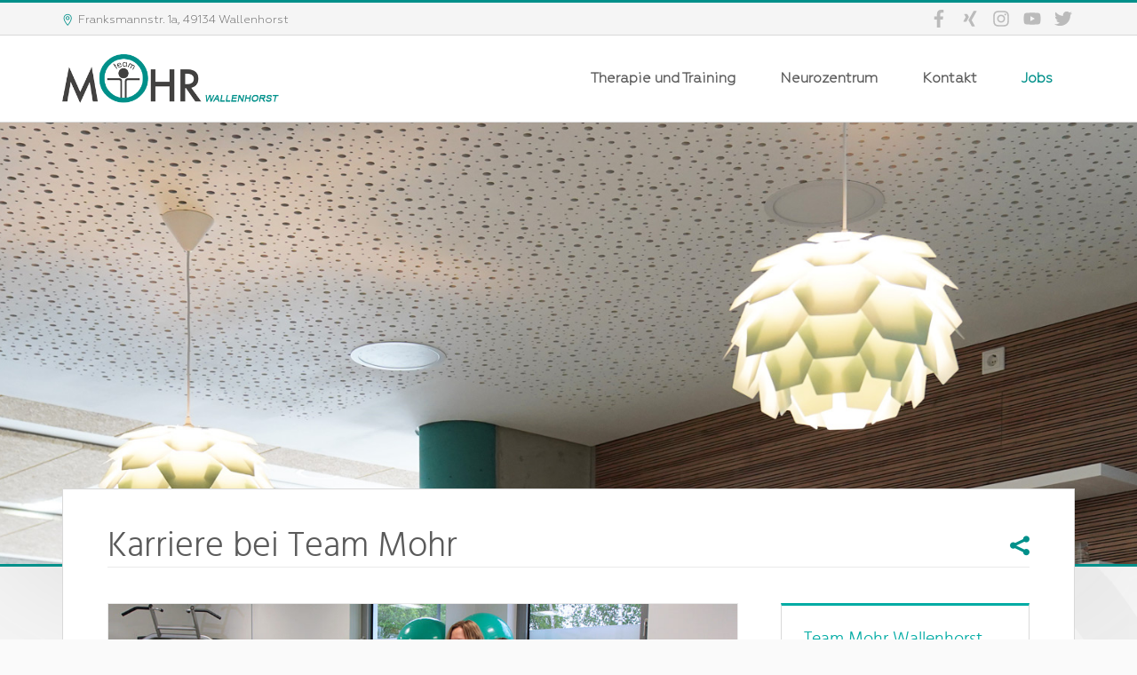

--- FILE ---
content_type: text/html; charset=UTF-8
request_url: https://www.teammohr-wallenhorst.de/karriere-bei-team-mohr/
body_size: 18754
content:
<!DOCTYPE html><html lang="de"><head><meta charset="UTF-8"><meta name="viewport" content="width=device-width, initial-scale=1"><link rel="icon" href="https://www.teammohr-wallenhorst.de/wp-content/themes/teammohr/images/favicon.ico" type="image/x-icon" /><meta name="theme-color" content="#00908a" /><meta name='robots' content='index, follow, max-image-preview:large, max-snippet:-1, max-video-preview:-1' /><link media="all" href="https://www.teammohr-wallenhorst.de/wp-content/cache/autoptimize/css/autoptimize_33c40e22b07ec5ef15097b42f23e1346.css" rel="stylesheet"><title>Karriere bei Team Mohr &#8902; Team Mohr Wallenhorst</title><meta name="description" content="Wir sind Ihr Anbieter für Reha-Sport, Physiotherapie, Frühförderung, Fitness, Ergotherapie und Logopädie im Herzen von Wallenhorst. Team Mohr - Ihre Gesundheit liegt uns am Herzen!" /><link rel="canonical" href="https://www.teammohr-wallenhorst.de/karriere-bei-team-mohr/" /><meta property="og:locale" content="de_DE" /><meta property="og:type" content="article" /><meta property="og:title" content="Karriere bei Team Mohr &#8902; Team Mohr Wallenhorst" /><meta property="og:description" content="Wir sind Ihr Anbieter für Reha-Sport, Physiotherapie, Frühförderung, Fitness, Ergotherapie und Logopädie im Herzen von Wallenhorst. Team Mohr - Ihre Gesundheit liegt uns am Herzen!" /><meta property="og:url" content="https://www.teammohr-wallenhorst.de/karriere-bei-team-mohr/" /><meta property="og:site_name" content="Team Mohr Wallenhorst" /><meta property="article:publisher" content="https://www.facebook.com/TeamMohr" /><meta property="article:modified_time" content="2025-03-24T18:57:12+00:00" /><meta property="og:image" content="https://www.teammohr-wallenhorst.de/wp-content/uploads/2020/10/kv_jobs.jpg" /><meta property="og:image:width" content="1920" /><meta property="og:image:height" content="586" /><meta property="og:image:type" content="image/jpeg" /><meta name="twitter:card" content="summary_large_image" /><meta name="twitter:site" content="@Team_Mohr_GmbH" /><meta name="twitter:label1" content="Geschätzte Lesezeit" /><meta name="twitter:data1" content="4 Minuten" /> <script type="application/ld+json" class="yoast-schema-graph">{"@context":"https://schema.org","@graph":[{"@type":"WebPage","@id":"https://www.teammohr-wallenhorst.de/karriere-bei-team-mohr/","url":"https://www.teammohr-wallenhorst.de/karriere-bei-team-mohr/","name":"Karriere bei Team Mohr &#8902; Team Mohr Wallenhorst","isPartOf":{"@id":"https://www.teammohr-wallenhorst.de/#website"},"primaryImageOfPage":{"@id":"https://www.teammohr-wallenhorst.de/karriere-bei-team-mohr/#primaryimage"},"image":{"@id":"https://www.teammohr-wallenhorst.de/karriere-bei-team-mohr/#primaryimage"},"thumbnailUrl":"https://www.teammohr-wallenhorst.de/wp-content/uploads/2020/10/kv_jobs.jpg","datePublished":"2021-01-02T12:59:39+00:00","dateModified":"2025-03-24T18:57:12+00:00","description":"Wir sind Ihr Anbieter für Reha-Sport, Physiotherapie, Frühförderung, Fitness, Ergotherapie und Logopädie im Herzen von Wallenhorst. Team Mohr - Ihre Gesundheit liegt uns am Herzen!","breadcrumb":{"@id":"https://www.teammohr-wallenhorst.de/karriere-bei-team-mohr/#breadcrumb"},"inLanguage":"de","potentialAction":[{"@type":"ReadAction","target":["https://www.teammohr-wallenhorst.de/karriere-bei-team-mohr/"]}]},{"@type":"ImageObject","inLanguage":"de","@id":"https://www.teammohr-wallenhorst.de/karriere-bei-team-mohr/#primaryimage","url":"https://www.teammohr-wallenhorst.de/wp-content/uploads/2020/10/kv_jobs.jpg","contentUrl":"https://www.teammohr-wallenhorst.de/wp-content/uploads/2020/10/kv_jobs.jpg","width":1920,"height":586},{"@type":"BreadcrumbList","@id":"https://www.teammohr-wallenhorst.de/karriere-bei-team-mohr/#breadcrumb","itemListElement":[{"@type":"ListItem","position":1,"name":"Startseite","item":"https://www.teammohr-wallenhorst.de/"},{"@type":"ListItem","position":2,"name":"Karriere bei Team Mohr"}]},{"@type":"WebSite","@id":"https://www.teammohr-wallenhorst.de/#website","url":"https://www.teammohr-wallenhorst.de/","name":"Team Mohr Wallenhorst","description":"Ihre Gesundheit liegt uns am Herzen!","publisher":{"@id":"https://www.teammohr-wallenhorst.de/#organization"},"potentialAction":[{"@type":"SearchAction","target":{"@type":"EntryPoint","urlTemplate":"https://www.teammohr-wallenhorst.de/?s={search_term_string}"},"query-input":{"@type":"PropertyValueSpecification","valueRequired":true,"valueName":"search_term_string"}}],"inLanguage":"de"},{"@type":"Organization","@id":"https://www.teammohr-wallenhorst.de/#organization","name":"Team Mohr Wallenhorst","url":"https://www.teammohr-wallenhorst.de/","logo":{"@type":"ImageObject","inLanguage":"de","@id":"https://www.teammohr-wallenhorst.de/#/schema/logo/image/","url":"https://www.teammohr-wallenhorst.de/wp-content/uploads/2020/02/logo.png","contentUrl":"https://www.teammohr-wallenhorst.de/wp-content/uploads/2020/02/logo.png","width":431,"height":95,"caption":"Team Mohr Wallenhorst"},"image":{"@id":"https://www.teammohr-wallenhorst.de/#/schema/logo/image/"},"sameAs":["https://www.facebook.com/TeamMohr","https://x.com/Team_Mohr_GmbH","https://www.instagram.com/team.mohr/","https://www.youtube.com/user/TeamMohrOsnabrueck"]}]}</script> <style id='wp-img-auto-sizes-contain-inline-css' type='text/css'>img:is([sizes=auto i],[sizes^="auto," i]){contain-intrinsic-size:3000px 1500px}
/*# sourceURL=wp-img-auto-sizes-contain-inline-css */</style><style id='wp-block-library-inline-css' type='text/css'>:root{--wp-block-synced-color:#7a00df;--wp-block-synced-color--rgb:122,0,223;--wp-bound-block-color:var(--wp-block-synced-color);--wp-editor-canvas-background:#ddd;--wp-admin-theme-color:#007cba;--wp-admin-theme-color--rgb:0,124,186;--wp-admin-theme-color-darker-10:#006ba1;--wp-admin-theme-color-darker-10--rgb:0,107,160.5;--wp-admin-theme-color-darker-20:#005a87;--wp-admin-theme-color-darker-20--rgb:0,90,135;--wp-admin-border-width-focus:2px}@media (min-resolution:192dpi){:root{--wp-admin-border-width-focus:1.5px}}.wp-element-button{cursor:pointer}:root .has-very-light-gray-background-color{background-color:#eee}:root .has-very-dark-gray-background-color{background-color:#313131}:root .has-very-light-gray-color{color:#eee}:root .has-very-dark-gray-color{color:#313131}:root .has-vivid-green-cyan-to-vivid-cyan-blue-gradient-background{background:linear-gradient(135deg,#00d084,#0693e3)}:root .has-purple-crush-gradient-background{background:linear-gradient(135deg,#34e2e4,#4721fb 50%,#ab1dfe)}:root .has-hazy-dawn-gradient-background{background:linear-gradient(135deg,#faaca8,#dad0ec)}:root .has-subdued-olive-gradient-background{background:linear-gradient(135deg,#fafae1,#67a671)}:root .has-atomic-cream-gradient-background{background:linear-gradient(135deg,#fdd79a,#004a59)}:root .has-nightshade-gradient-background{background:linear-gradient(135deg,#330968,#31cdcf)}:root .has-midnight-gradient-background{background:linear-gradient(135deg,#020381,#2874fc)}:root{--wp--preset--font-size--normal:16px;--wp--preset--font-size--huge:42px}.has-regular-font-size{font-size:1em}.has-larger-font-size{font-size:2.625em}.has-normal-font-size{font-size:var(--wp--preset--font-size--normal)}.has-huge-font-size{font-size:var(--wp--preset--font-size--huge)}.has-text-align-center{text-align:center}.has-text-align-left{text-align:left}.has-text-align-right{text-align:right}.has-fit-text{white-space:nowrap!important}#end-resizable-editor-section{display:none}.aligncenter{clear:both}.items-justified-left{justify-content:flex-start}.items-justified-center{justify-content:center}.items-justified-right{justify-content:flex-end}.items-justified-space-between{justify-content:space-between}.screen-reader-text{border:0;clip-path:inset(50%);height:1px;margin:-1px;overflow:hidden;padding:0;position:absolute;width:1px;word-wrap:normal!important}.screen-reader-text:focus{background-color:#ddd;clip-path:none;color:#444;display:block;font-size:1em;height:auto;left:5px;line-height:normal;padding:15px 23px 14px;text-decoration:none;top:5px;width:auto;z-index:100000}html :where(.has-border-color){border-style:solid}html :where([style*=border-top-color]){border-top-style:solid}html :where([style*=border-right-color]){border-right-style:solid}html :where([style*=border-bottom-color]){border-bottom-style:solid}html :where([style*=border-left-color]){border-left-style:solid}html :where([style*=border-width]){border-style:solid}html :where([style*=border-top-width]){border-top-style:solid}html :where([style*=border-right-width]){border-right-style:solid}html :where([style*=border-bottom-width]){border-bottom-style:solid}html :where([style*=border-left-width]){border-left-style:solid}html :where(img[class*=wp-image-]){height:auto;max-width:100%}:where(figure){margin:0 0 1em}html :where(.is-position-sticky){--wp-admin--admin-bar--position-offset:var(--wp-admin--admin-bar--height,0px)}@media screen and (max-width:600px){html :where(.is-position-sticky){--wp-admin--admin-bar--position-offset:0px}}

/*# sourceURL=wp-block-library-inline-css */</style><style id='wp-block-heading-inline-css' type='text/css'>h1:where(.wp-block-heading).has-background,h2:where(.wp-block-heading).has-background,h3:where(.wp-block-heading).has-background,h4:where(.wp-block-heading).has-background,h5:where(.wp-block-heading).has-background,h6:where(.wp-block-heading).has-background{padding:1.25em 2.375em}h1.has-text-align-left[style*=writing-mode]:where([style*=vertical-lr]),h1.has-text-align-right[style*=writing-mode]:where([style*=vertical-rl]),h2.has-text-align-left[style*=writing-mode]:where([style*=vertical-lr]),h2.has-text-align-right[style*=writing-mode]:where([style*=vertical-rl]),h3.has-text-align-left[style*=writing-mode]:where([style*=vertical-lr]),h3.has-text-align-right[style*=writing-mode]:where([style*=vertical-rl]),h4.has-text-align-left[style*=writing-mode]:where([style*=vertical-lr]),h4.has-text-align-right[style*=writing-mode]:where([style*=vertical-rl]),h5.has-text-align-left[style*=writing-mode]:where([style*=vertical-lr]),h5.has-text-align-right[style*=writing-mode]:where([style*=vertical-rl]),h6.has-text-align-left[style*=writing-mode]:where([style*=vertical-lr]),h6.has-text-align-right[style*=writing-mode]:where([style*=vertical-rl]){rotate:180deg}
/*# sourceURL=https://www.teammohr-wallenhorst.de/wp-includes/blocks/heading/style.min.css */</style><style id='wp-block-image-inline-css' type='text/css'>.wp-block-image>a,.wp-block-image>figure>a{display:inline-block}.wp-block-image img{box-sizing:border-box;height:auto;max-width:100%;vertical-align:bottom}@media not (prefers-reduced-motion){.wp-block-image img.hide{visibility:hidden}.wp-block-image img.show{animation:show-content-image .4s}}.wp-block-image[style*=border-radius] img,.wp-block-image[style*=border-radius]>a{border-radius:inherit}.wp-block-image.has-custom-border img{box-sizing:border-box}.wp-block-image.aligncenter{text-align:center}.wp-block-image.alignfull>a,.wp-block-image.alignwide>a{width:100%}.wp-block-image.alignfull img,.wp-block-image.alignwide img{height:auto;width:100%}.wp-block-image .aligncenter,.wp-block-image .alignleft,.wp-block-image .alignright,.wp-block-image.aligncenter,.wp-block-image.alignleft,.wp-block-image.alignright{display:table}.wp-block-image .aligncenter>figcaption,.wp-block-image .alignleft>figcaption,.wp-block-image .alignright>figcaption,.wp-block-image.aligncenter>figcaption,.wp-block-image.alignleft>figcaption,.wp-block-image.alignright>figcaption{caption-side:bottom;display:table-caption}.wp-block-image .alignleft{float:left;margin:.5em 1em .5em 0}.wp-block-image .alignright{float:right;margin:.5em 0 .5em 1em}.wp-block-image .aligncenter{margin-left:auto;margin-right:auto}.wp-block-image :where(figcaption){margin-bottom:1em;margin-top:.5em}.wp-block-image.is-style-circle-mask img{border-radius:9999px}@supports ((-webkit-mask-image:none) or (mask-image:none)) or (-webkit-mask-image:none){.wp-block-image.is-style-circle-mask img{border-radius:0;-webkit-mask-image:url('data:image/svg+xml;utf8,<svg viewBox="0 0 100 100" xmlns="http://www.w3.org/2000/svg"><circle cx="50" cy="50" r="50"/></svg>');mask-image:url('data:image/svg+xml;utf8,<svg viewBox="0 0 100 100" xmlns="http://www.w3.org/2000/svg"><circle cx="50" cy="50" r="50"/></svg>');mask-mode:alpha;-webkit-mask-position:center;mask-position:center;-webkit-mask-repeat:no-repeat;mask-repeat:no-repeat;-webkit-mask-size:contain;mask-size:contain}}:root :where(.wp-block-image.is-style-rounded img,.wp-block-image .is-style-rounded img){border-radius:9999px}.wp-block-image figure{margin:0}.wp-lightbox-container{display:flex;flex-direction:column;position:relative}.wp-lightbox-container img{cursor:zoom-in}.wp-lightbox-container img:hover+button{opacity:1}.wp-lightbox-container button{align-items:center;backdrop-filter:blur(16px) saturate(180%);background-color:#5a5a5a40;border:none;border-radius:4px;cursor:zoom-in;display:flex;height:20px;justify-content:center;opacity:0;padding:0;position:absolute;right:16px;text-align:center;top:16px;width:20px;z-index:100}@media not (prefers-reduced-motion){.wp-lightbox-container button{transition:opacity .2s ease}}.wp-lightbox-container button:focus-visible{outline:3px auto #5a5a5a40;outline:3px auto -webkit-focus-ring-color;outline-offset:3px}.wp-lightbox-container button:hover{cursor:pointer;opacity:1}.wp-lightbox-container button:focus{opacity:1}.wp-lightbox-container button:focus,.wp-lightbox-container button:hover,.wp-lightbox-container button:not(:hover):not(:active):not(.has-background){background-color:#5a5a5a40;border:none}.wp-lightbox-overlay{box-sizing:border-box;cursor:zoom-out;height:100vh;left:0;overflow:hidden;position:fixed;top:0;visibility:hidden;width:100%;z-index:100000}.wp-lightbox-overlay .close-button{align-items:center;cursor:pointer;display:flex;justify-content:center;min-height:40px;min-width:40px;padding:0;position:absolute;right:calc(env(safe-area-inset-right) + 16px);top:calc(env(safe-area-inset-top) + 16px);z-index:5000000}.wp-lightbox-overlay .close-button:focus,.wp-lightbox-overlay .close-button:hover,.wp-lightbox-overlay .close-button:not(:hover):not(:active):not(.has-background){background:none;border:none}.wp-lightbox-overlay .lightbox-image-container{height:var(--wp--lightbox-container-height);left:50%;overflow:hidden;position:absolute;top:50%;transform:translate(-50%,-50%);transform-origin:top left;width:var(--wp--lightbox-container-width);z-index:9999999999}.wp-lightbox-overlay .wp-block-image{align-items:center;box-sizing:border-box;display:flex;height:100%;justify-content:center;margin:0;position:relative;transform-origin:0 0;width:100%;z-index:3000000}.wp-lightbox-overlay .wp-block-image img{height:var(--wp--lightbox-image-height);min-height:var(--wp--lightbox-image-height);min-width:var(--wp--lightbox-image-width);width:var(--wp--lightbox-image-width)}.wp-lightbox-overlay .wp-block-image figcaption{display:none}.wp-lightbox-overlay button{background:none;border:none}.wp-lightbox-overlay .scrim{background-color:#fff;height:100%;opacity:.9;position:absolute;width:100%;z-index:2000000}.wp-lightbox-overlay.active{visibility:visible}@media not (prefers-reduced-motion){.wp-lightbox-overlay.active{animation:turn-on-visibility .25s both}.wp-lightbox-overlay.active img{animation:turn-on-visibility .35s both}.wp-lightbox-overlay.show-closing-animation:not(.active){animation:turn-off-visibility .35s both}.wp-lightbox-overlay.show-closing-animation:not(.active) img{animation:turn-off-visibility .25s both}.wp-lightbox-overlay.zoom.active{animation:none;opacity:1;visibility:visible}.wp-lightbox-overlay.zoom.active .lightbox-image-container{animation:lightbox-zoom-in .4s}.wp-lightbox-overlay.zoom.active .lightbox-image-container img{animation:none}.wp-lightbox-overlay.zoom.active .scrim{animation:turn-on-visibility .4s forwards}.wp-lightbox-overlay.zoom.show-closing-animation:not(.active){animation:none}.wp-lightbox-overlay.zoom.show-closing-animation:not(.active) .lightbox-image-container{animation:lightbox-zoom-out .4s}.wp-lightbox-overlay.zoom.show-closing-animation:not(.active) .lightbox-image-container img{animation:none}.wp-lightbox-overlay.zoom.show-closing-animation:not(.active) .scrim{animation:turn-off-visibility .4s forwards}}@keyframes show-content-image{0%{visibility:hidden}99%{visibility:hidden}to{visibility:visible}}@keyframes turn-on-visibility{0%{opacity:0}to{opacity:1}}@keyframes turn-off-visibility{0%{opacity:1;visibility:visible}99%{opacity:0;visibility:visible}to{opacity:0;visibility:hidden}}@keyframes lightbox-zoom-in{0%{transform:translate(calc((-100vw + var(--wp--lightbox-scrollbar-width))/2 + var(--wp--lightbox-initial-left-position)),calc(-50vh + var(--wp--lightbox-initial-top-position))) scale(var(--wp--lightbox-scale))}to{transform:translate(-50%,-50%) scale(1)}}@keyframes lightbox-zoom-out{0%{transform:translate(-50%,-50%) scale(1);visibility:visible}99%{visibility:visible}to{transform:translate(calc((-100vw + var(--wp--lightbox-scrollbar-width))/2 + var(--wp--lightbox-initial-left-position)),calc(-50vh + var(--wp--lightbox-initial-top-position))) scale(var(--wp--lightbox-scale));visibility:hidden}}
/*# sourceURL=https://www.teammohr-wallenhorst.de/wp-includes/blocks/image/style.min.css */</style><style id='wp-block-list-inline-css' type='text/css'>ol,ul{box-sizing:border-box}:root :where(.wp-block-list.has-background){padding:1.25em 2.375em}
/*# sourceURL=https://www.teammohr-wallenhorst.de/wp-includes/blocks/list/style.min.css */</style><style id='wp-block-group-inline-css' type='text/css'>.wp-block-group{box-sizing:border-box}:where(.wp-block-group.wp-block-group-is-layout-constrained){position:relative}
/*# sourceURL=https://www.teammohr-wallenhorst.de/wp-includes/blocks/group/style.min.css */</style><style id='wp-block-paragraph-inline-css' type='text/css'>.is-small-text{font-size:.875em}.is-regular-text{font-size:1em}.is-large-text{font-size:2.25em}.is-larger-text{font-size:3em}.has-drop-cap:not(:focus):first-letter{float:left;font-size:8.4em;font-style:normal;font-weight:100;line-height:.68;margin:.05em .1em 0 0;text-transform:uppercase}body.rtl .has-drop-cap:not(:focus):first-letter{float:none;margin-left:.1em}p.has-drop-cap.has-background{overflow:hidden}:root :where(p.has-background){padding:1.25em 2.375em}:where(p.has-text-color:not(.has-link-color)) a{color:inherit}p.has-text-align-left[style*="writing-mode:vertical-lr"],p.has-text-align-right[style*="writing-mode:vertical-rl"]{rotate:180deg}
/*# sourceURL=https://www.teammohr-wallenhorst.de/wp-includes/blocks/paragraph/style.min.css */</style><style id='wp-block-quote-inline-css' type='text/css'>.wp-block-quote{box-sizing:border-box;overflow-wrap:break-word}.wp-block-quote.is-large:where(:not(.is-style-plain)),.wp-block-quote.is-style-large:where(:not(.is-style-plain)){margin-bottom:1em;padding:0 1em}.wp-block-quote.is-large:where(:not(.is-style-plain)) p,.wp-block-quote.is-style-large:where(:not(.is-style-plain)) p{font-size:1.5em;font-style:italic;line-height:1.6}.wp-block-quote.is-large:where(:not(.is-style-plain)) cite,.wp-block-quote.is-large:where(:not(.is-style-plain)) footer,.wp-block-quote.is-style-large:where(:not(.is-style-plain)) cite,.wp-block-quote.is-style-large:where(:not(.is-style-plain)) footer{font-size:1.125em;text-align:right}.wp-block-quote>cite{display:block}
/*# sourceURL=https://www.teammohr-wallenhorst.de/wp-includes/blocks/quote/style.min.css */</style><style id='wp-block-separator-inline-css' type='text/css'>@charset "UTF-8";.wp-block-separator{border:none;border-top:2px solid}:root :where(.wp-block-separator.is-style-dots){height:auto;line-height:1;text-align:center}:root :where(.wp-block-separator.is-style-dots):before{color:currentColor;content:"···";font-family:serif;font-size:1.5em;letter-spacing:2em;padding-left:2em}.wp-block-separator.is-style-dots{background:none!important;border:none!important}
/*# sourceURL=https://www.teammohr-wallenhorst.de/wp-includes/blocks/separator/style.min.css */</style><style id='wp-block-spacer-inline-css' type='text/css'>.wp-block-spacer{clear:both}
/*# sourceURL=https://www.teammohr-wallenhorst.de/wp-includes/blocks/spacer/style.min.css */</style><style id='global-styles-inline-css' type='text/css'>:root{--wp--preset--aspect-ratio--square: 1;--wp--preset--aspect-ratio--4-3: 4/3;--wp--preset--aspect-ratio--3-4: 3/4;--wp--preset--aspect-ratio--3-2: 3/2;--wp--preset--aspect-ratio--2-3: 2/3;--wp--preset--aspect-ratio--16-9: 16/9;--wp--preset--aspect-ratio--9-16: 9/16;--wp--preset--color--black: #000000;--wp--preset--color--cyan-bluish-gray: #abb8c3;--wp--preset--color--white: #ffffff;--wp--preset--color--pale-pink: #f78da7;--wp--preset--color--vivid-red: #cf2e2e;--wp--preset--color--luminous-vivid-orange: #ff6900;--wp--preset--color--luminous-vivid-amber: #fcb900;--wp--preset--color--light-green-cyan: #7bdcb5;--wp--preset--color--vivid-green-cyan: #00d084;--wp--preset--color--pale-cyan-blue: #8ed1fc;--wp--preset--color--vivid-cyan-blue: #0693e3;--wp--preset--color--vivid-purple: #9b51e0;--wp--preset--gradient--vivid-cyan-blue-to-vivid-purple: linear-gradient(135deg,rgb(6,147,227) 0%,rgb(155,81,224) 100%);--wp--preset--gradient--light-green-cyan-to-vivid-green-cyan: linear-gradient(135deg,rgb(122,220,180) 0%,rgb(0,208,130) 100%);--wp--preset--gradient--luminous-vivid-amber-to-luminous-vivid-orange: linear-gradient(135deg,rgb(252,185,0) 0%,rgb(255,105,0) 100%);--wp--preset--gradient--luminous-vivid-orange-to-vivid-red: linear-gradient(135deg,rgb(255,105,0) 0%,rgb(207,46,46) 100%);--wp--preset--gradient--very-light-gray-to-cyan-bluish-gray: linear-gradient(135deg,rgb(238,238,238) 0%,rgb(169,184,195) 100%);--wp--preset--gradient--cool-to-warm-spectrum: linear-gradient(135deg,rgb(74,234,220) 0%,rgb(151,120,209) 20%,rgb(207,42,186) 40%,rgb(238,44,130) 60%,rgb(251,105,98) 80%,rgb(254,248,76) 100%);--wp--preset--gradient--blush-light-purple: linear-gradient(135deg,rgb(255,206,236) 0%,rgb(152,150,240) 100%);--wp--preset--gradient--blush-bordeaux: linear-gradient(135deg,rgb(254,205,165) 0%,rgb(254,45,45) 50%,rgb(107,0,62) 100%);--wp--preset--gradient--luminous-dusk: linear-gradient(135deg,rgb(255,203,112) 0%,rgb(199,81,192) 50%,rgb(65,88,208) 100%);--wp--preset--gradient--pale-ocean: linear-gradient(135deg,rgb(255,245,203) 0%,rgb(182,227,212) 50%,rgb(51,167,181) 100%);--wp--preset--gradient--electric-grass: linear-gradient(135deg,rgb(202,248,128) 0%,rgb(113,206,126) 100%);--wp--preset--gradient--midnight: linear-gradient(135deg,rgb(2,3,129) 0%,rgb(40,116,252) 100%);--wp--preset--font-size--small: 13px;--wp--preset--font-size--medium: 20px;--wp--preset--font-size--large: 36px;--wp--preset--font-size--x-large: 42px;--wp--preset--spacing--20: 0.44rem;--wp--preset--spacing--30: 0.67rem;--wp--preset--spacing--40: 1rem;--wp--preset--spacing--50: 1.5rem;--wp--preset--spacing--60: 2.25rem;--wp--preset--spacing--70: 3.38rem;--wp--preset--spacing--80: 5.06rem;--wp--preset--shadow--natural: 6px 6px 9px rgba(0, 0, 0, 0.2);--wp--preset--shadow--deep: 12px 12px 50px rgba(0, 0, 0, 0.4);--wp--preset--shadow--sharp: 6px 6px 0px rgba(0, 0, 0, 0.2);--wp--preset--shadow--outlined: 6px 6px 0px -3px rgb(255, 255, 255), 6px 6px rgb(0, 0, 0);--wp--preset--shadow--crisp: 6px 6px 0px rgb(0, 0, 0);}:where(.is-layout-flex){gap: 0.5em;}:where(.is-layout-grid){gap: 0.5em;}body .is-layout-flex{display: flex;}.is-layout-flex{flex-wrap: wrap;align-items: center;}.is-layout-flex > :is(*, div){margin: 0;}body .is-layout-grid{display: grid;}.is-layout-grid > :is(*, div){margin: 0;}:where(.wp-block-columns.is-layout-flex){gap: 2em;}:where(.wp-block-columns.is-layout-grid){gap: 2em;}:where(.wp-block-post-template.is-layout-flex){gap: 1.25em;}:where(.wp-block-post-template.is-layout-grid){gap: 1.25em;}.has-black-color{color: var(--wp--preset--color--black) !important;}.has-cyan-bluish-gray-color{color: var(--wp--preset--color--cyan-bluish-gray) !important;}.has-white-color{color: var(--wp--preset--color--white) !important;}.has-pale-pink-color{color: var(--wp--preset--color--pale-pink) !important;}.has-vivid-red-color{color: var(--wp--preset--color--vivid-red) !important;}.has-luminous-vivid-orange-color{color: var(--wp--preset--color--luminous-vivid-orange) !important;}.has-luminous-vivid-amber-color{color: var(--wp--preset--color--luminous-vivid-amber) !important;}.has-light-green-cyan-color{color: var(--wp--preset--color--light-green-cyan) !important;}.has-vivid-green-cyan-color{color: var(--wp--preset--color--vivid-green-cyan) !important;}.has-pale-cyan-blue-color{color: var(--wp--preset--color--pale-cyan-blue) !important;}.has-vivid-cyan-blue-color{color: var(--wp--preset--color--vivid-cyan-blue) !important;}.has-vivid-purple-color{color: var(--wp--preset--color--vivid-purple) !important;}.has-black-background-color{background-color: var(--wp--preset--color--black) !important;}.has-cyan-bluish-gray-background-color{background-color: var(--wp--preset--color--cyan-bluish-gray) !important;}.has-white-background-color{background-color: var(--wp--preset--color--white) !important;}.has-pale-pink-background-color{background-color: var(--wp--preset--color--pale-pink) !important;}.has-vivid-red-background-color{background-color: var(--wp--preset--color--vivid-red) !important;}.has-luminous-vivid-orange-background-color{background-color: var(--wp--preset--color--luminous-vivid-orange) !important;}.has-luminous-vivid-amber-background-color{background-color: var(--wp--preset--color--luminous-vivid-amber) !important;}.has-light-green-cyan-background-color{background-color: var(--wp--preset--color--light-green-cyan) !important;}.has-vivid-green-cyan-background-color{background-color: var(--wp--preset--color--vivid-green-cyan) !important;}.has-pale-cyan-blue-background-color{background-color: var(--wp--preset--color--pale-cyan-blue) !important;}.has-vivid-cyan-blue-background-color{background-color: var(--wp--preset--color--vivid-cyan-blue) !important;}.has-vivid-purple-background-color{background-color: var(--wp--preset--color--vivid-purple) !important;}.has-black-border-color{border-color: var(--wp--preset--color--black) !important;}.has-cyan-bluish-gray-border-color{border-color: var(--wp--preset--color--cyan-bluish-gray) !important;}.has-white-border-color{border-color: var(--wp--preset--color--white) !important;}.has-pale-pink-border-color{border-color: var(--wp--preset--color--pale-pink) !important;}.has-vivid-red-border-color{border-color: var(--wp--preset--color--vivid-red) !important;}.has-luminous-vivid-orange-border-color{border-color: var(--wp--preset--color--luminous-vivid-orange) !important;}.has-luminous-vivid-amber-border-color{border-color: var(--wp--preset--color--luminous-vivid-amber) !important;}.has-light-green-cyan-border-color{border-color: var(--wp--preset--color--light-green-cyan) !important;}.has-vivid-green-cyan-border-color{border-color: var(--wp--preset--color--vivid-green-cyan) !important;}.has-pale-cyan-blue-border-color{border-color: var(--wp--preset--color--pale-cyan-blue) !important;}.has-vivid-cyan-blue-border-color{border-color: var(--wp--preset--color--vivid-cyan-blue) !important;}.has-vivid-purple-border-color{border-color: var(--wp--preset--color--vivid-purple) !important;}.has-vivid-cyan-blue-to-vivid-purple-gradient-background{background: var(--wp--preset--gradient--vivid-cyan-blue-to-vivid-purple) !important;}.has-light-green-cyan-to-vivid-green-cyan-gradient-background{background: var(--wp--preset--gradient--light-green-cyan-to-vivid-green-cyan) !important;}.has-luminous-vivid-amber-to-luminous-vivid-orange-gradient-background{background: var(--wp--preset--gradient--luminous-vivid-amber-to-luminous-vivid-orange) !important;}.has-luminous-vivid-orange-to-vivid-red-gradient-background{background: var(--wp--preset--gradient--luminous-vivid-orange-to-vivid-red) !important;}.has-very-light-gray-to-cyan-bluish-gray-gradient-background{background: var(--wp--preset--gradient--very-light-gray-to-cyan-bluish-gray) !important;}.has-cool-to-warm-spectrum-gradient-background{background: var(--wp--preset--gradient--cool-to-warm-spectrum) !important;}.has-blush-light-purple-gradient-background{background: var(--wp--preset--gradient--blush-light-purple) !important;}.has-blush-bordeaux-gradient-background{background: var(--wp--preset--gradient--blush-bordeaux) !important;}.has-luminous-dusk-gradient-background{background: var(--wp--preset--gradient--luminous-dusk) !important;}.has-pale-ocean-gradient-background{background: var(--wp--preset--gradient--pale-ocean) !important;}.has-electric-grass-gradient-background{background: var(--wp--preset--gradient--electric-grass) !important;}.has-midnight-gradient-background{background: var(--wp--preset--gradient--midnight) !important;}.has-small-font-size{font-size: var(--wp--preset--font-size--small) !important;}.has-medium-font-size{font-size: var(--wp--preset--font-size--medium) !important;}.has-large-font-size{font-size: var(--wp--preset--font-size--large) !important;}.has-x-large-font-size{font-size: var(--wp--preset--font-size--x-large) !important;}
/*# sourceURL=global-styles-inline-css */</style><style id='classic-theme-styles-inline-css' type='text/css'>/*! This file is auto-generated */
.wp-block-button__link{color:#fff;background-color:#32373c;border-radius:9999px;box-shadow:none;text-decoration:none;padding:calc(.667em + 2px) calc(1.333em + 2px);font-size:1.125em}.wp-block-file__button{background:#32373c;color:#fff;text-decoration:none}
/*# sourceURL=/wp-includes/css/classic-themes.min.css */</style><link rel='stylesheet' id='borlabs-cookie-css' href='https://www.teammohr-wallenhorst.de/wp-content/cache/autoptimize/css/autoptimize_single_b11eccdd0f1d30dcb7a11435adea77d8.css' type='text/css' media='all' /> <script type="text/javascript" src="https://www.teammohr-wallenhorst.de/wp-includes/js/jquery/jquery.min.js" id="jquery-core-js"></script> <script type="text/javascript" id="borlabs-cookie-prioritize-js-extra">var borlabsCookiePrioritized = {"domain":"www.teammohr-wallenhorst.de","path":"/","version":"4","bots":"1","optInJS":{"marketing":{"facebook-pixel":"[base64]/[base64]"}}};
//# sourceURL=borlabs-cookie-prioritize-js-extra</script> <style id="uagb-style-conditional-extension">@media (min-width: 1025px){body .uag-hide-desktop.uagb-google-map__wrap,body .uag-hide-desktop{display:none !important}}@media (min-width: 768px) and (max-width: 1024px){body .uag-hide-tab.uagb-google-map__wrap,body .uag-hide-tab{display:none !important}}@media (max-width: 767px){body .uag-hide-mob.uagb-google-map__wrap,body .uag-hide-mob{display:none !important}}</style></head><body id="tmmBody" class="wp-singular page-template-default page page-id-307 wp-theme-teammohr wp-featherlight-captions"><header><div id="tmmTop"><div class="inner"><div class="contact"><div class="adress widget widget_text"><div class="adress widget icon"></div><div class="textwidget"><p><a title="Zur Karte" href="/kontakt/#karte">Franksmannstr. 1a, 49134 Wallenhorst</a></p></div></div></div><div class="socials"> <a target="_blank" class="facebook" href="https://www.facebook.com/TeamMohr"><svg xmlns="http://www.w3.org/2000/svg" viewBox="0 0 264 512"><path d="M76.7 512V283H0v-91h76.7v-71.7C76.7 42.4 124.3 0 193.8 0c33.3 0 61.9 2.5 70.2 3.6V85h-48.2c-37.8 0-45.1 18-45.1 44.3V192H256l-11.7 91h-73.6v229"></path></svg></a> <a target="_blank" class="xing" href="https://www.xing.com/companies/teammohrgmbh"><svg xmlns="http://www.w3.org/2000/svg" viewBox="0 0 384 512"><path d="M162.7 210c-1.8 3.3-25.2 44.4-70.1 123.5-4.9 8.3-10.8 12.5-17.7 12.5H9.8c-7.7 0-12.1-7.5-8.5-14.4l69-121.3c.2 0 .2-.1 0-.3l-43.9-75.6c-4.3-7.8.3-14.1 8.5-14.1H100c7.3 0 13.3 4.1 18 12.2l44.7 77.5zM382.6 46.1l-144 253v.3L330.2 466c3.9 7.1.2 14.1-8.5 14.1h-65.2c-7.6 0-13.6-4-18-12.2l-92.4-168.5c3.3-5.8 51.5-90.8 144.8-255.2 4.6-8.1 10.4-12.2 17.5-12.2h65.7c8 0 12.3 6.7 8.5 14.1z"></path></svg></a> <a target="_blank" class="insta" href="https://www.instagram.com/team.mohr/"><svg xmlns="http://www.w3.org/2000/svg" viewBox="0 0 448 512"><path d="M224.1 141c-63.6 0-114.9 51.3-114.9 114.9s51.3 114.9 114.9 114.9S339 319.5 339 255.9 287.7 141 224.1 141zm0 189.6c-41.1 0-74.7-33.5-74.7-74.7s33.5-74.7 74.7-74.7 74.7 33.5 74.7 74.7-33.6 74.7-74.7 74.7zm146.4-194.3c0 14.9-12 26.8-26.8 26.8-14.9 0-26.8-12-26.8-26.8s12-26.8 26.8-26.8 26.8 12 26.8 26.8zm76.1 27.2c-1.7-35.9-9.9-67.7-36.2-93.9-26.2-26.2-58-34.4-93.9-36.2-37-2.1-147.9-2.1-184.9 0-35.8 1.7-67.6 9.9-93.9 36.1s-34.4 58-36.2 93.9c-2.1 37-2.1 147.9 0 184.9 1.7 35.9 9.9 67.7 36.2 93.9s58 34.4 93.9 36.2c37 2.1 147.9 2.1 184.9 0 35.9-1.7 67.7-9.9 93.9-36.2 26.2-26.2 34.4-58 36.2-93.9 2.1-37 2.1-147.8 0-184.8zM398.8 388c-7.8 19.6-22.9 34.7-42.6 42.6-29.5 11.7-99.5 9-132.1 9s-102.7 2.6-132.1-9c-19.6-7.8-34.7-22.9-42.6-42.6-11.7-29.5-9-99.5-9-132.1s-2.6-102.7 9-132.1c7.8-19.6 22.9-34.7 42.6-42.6 29.5-11.7 99.5-9 132.1-9s102.7-2.6 132.1 9c19.6 7.8 34.7 22.9 42.6 42.6 11.7 29.5 9 99.5 9 132.1s2.7 102.7-9 132.1z"></path></svg></a> <a target="_blank" class="youtube" href="https://www.youtube.com/user/TeamMohrOsnabrueck"><svg xmlns="http://www.w3.org/2000/svg" viewBox="0 0 576 512"><path d="M549.655 124.083c-6.281-23.65-24.787-42.276-48.284-48.597C458.781 64 288 64 288 64S117.22 64 74.629 75.486c-23.497 6.322-42.003 24.947-48.284 48.597-11.412 42.867-11.412 132.305-11.412 132.305s0 89.438 11.412 132.305c6.281 23.65 24.787 41.5 48.284 47.821C117.22 448 288 448 288 448s170.78 0 213.371-11.486c23.497-6.321 42.003-24.171 48.284-47.821 11.412-42.867 11.412-132.305 11.412-132.305s0-89.438-11.412-132.305zm-317.51 213.508V175.185l142.739 81.205-142.739 81.201z"></path></svg></a> <a target="_blank" class="twitter" href="https://twitter.com/Team_Mohr_GmbH"><svg xmlns="http://www.w3.org/2000/svg" viewBox="0 0 512 512"><path d="M459.37 151.716c.325 4.548.325 9.097.325 13.645 0 138.72-105.583 298.558-298.558 298.558-59.452 0-114.68-17.219-161.137-47.106 8.447.974 16.568 1.299 25.34 1.299 49.055 0 94.213-16.568 130.274-44.832-46.132-.975-84.792-31.188-98.112-72.772 6.498.974 12.995 1.624 19.818 1.624 9.421 0 18.843-1.3 27.614-3.573-48.081-9.747-84.143-51.98-84.143-102.985v-1.299c13.969 7.797 30.214 12.67 47.431 13.319-28.264-18.843-46.781-51.005-46.781-87.391 0-19.492 5.197-37.36 14.294-52.954 51.655 63.675 129.3 105.258 216.365 109.807-1.624-7.797-2.599-15.918-2.599-24.04 0-57.828 46.782-104.934 104.934-104.934 30.213 0 57.502 12.67 76.67 33.137 23.715-4.548 46.456-13.32 66.599-25.34-7.798 24.366-24.366 44.833-46.132 57.827 21.117-2.273 41.584-8.122 60.426-16.243-14.292 20.791-32.161 39.308-52.628 54.253z"></path></svg></a></div></div></div><nav><div class="inner"> <a href="https://www.teammohr-wallenhorst.de/" title="Zur Startseite" class="logo small"><img src="https://www.teammohr-wallenhorst.de/wp-content/themes/teammohr/images/logo.png" alt="Team Mohr Wallenhorst"></a><ul id="menu-hauptmenue" class="menu"><li id="menu-item-18" class="start noDisplay menu-item menu-item-type-post_type menu-item-object-page menu-item-home menu-item-18"><a href="https://www.teammohr-wallenhorst.de/">Start</a></li><li id="menu-item-325" class="menu-item menu-item-type-post_type menu-item-object-post menu-item-has-children menu-item-325"><a href="https://www.teammohr-wallenhorst.de/therapie-und-training/">Therapie und Training</a><ul class="sub-menu"><li id="menu-item-149" class="menu-item menu-item-type-post_type menu-item-object-post menu-item-149"><a href="https://www.teammohr-wallenhorst.de/physiotherapie/">Physiotherapie</a></li><li id="menu-item-146" class="menu-item menu-item-type-post_type menu-item-object-post menu-item-146"><a href="https://www.teammohr-wallenhorst.de/therapie/">Ergotherapie</a></li><li id="menu-item-252" class="menu-item menu-item-type-post_type menu-item-object-post menu-item-252"><a href="https://www.teammohr-wallenhorst.de/logopaedie/">Logopädie</a></li><li id="menu-item-50858" class="menu-item menu-item-type-post_type menu-item-object-post menu-item-50858"><a href="https://www.teammohr-wallenhorst.de/medizinische-fusspflege-podologie/">Medizinische Fußpflege – Podologie</a></li><li id="menu-item-148" class="menu-item menu-item-type-post_type menu-item-object-post menu-item-148"><a href="https://www.teammohr-wallenhorst.de/fruehfoerderung/">Frühförderung</a></li><li id="menu-item-150" class="menu-item menu-item-type-post_type menu-item-object-post menu-item-150"><a href="https://www.teammohr-wallenhorst.de/reha-sport/">Reha-Sport</a></li><li id="menu-item-147" class="menu-item menu-item-type-post_type menu-item-object-post menu-item-147"><a href="https://www.teammohr-wallenhorst.de/fitness/">Fitness</a></li></ul></li><li id="menu-item-473" class="menu-item menu-item-type-post_type menu-item-object-page menu-item-473"><a href="https://www.teammohr-wallenhorst.de/neurozentrum/">Neurozentrum</a></li><li id="menu-item-311" class="menu-item menu-item-type-post_type menu-item-object-page menu-item-311"><a href="https://www.teammohr-wallenhorst.de/kontakt/">Kontakt</a></li><li id="menu-item-309" class="menu-item menu-item-type-post_type menu-item-object-page current-menu-item page_item page-item-307 current_page_item menu-item-309"><a href="https://www.teammohr-wallenhorst.de/karriere-bei-team-mohr/" aria-current="page">Jobs</a></li></ul> <a class="burger noDisplay">&equiv;</a></div></nav></header><div id="tmmKeyvisual" style="background-image:url(https://www.teammohr-wallenhorst.de/wp-content/uploads/2020/10/kv_jobs.jpg);"></div><div id="tmmMain"><div class="inner"><h1 class="title">Karriere bei Team Mohr<i class="closed"></i></h1><div class="recommend noDisplay"> <a class="facebook" href="http://www.facebook.com/sharer.php?u=https://www.teammohr-wallenhorst.de/karriere-bei-team-mohr" target="_blank"> <svg xmlns="http://www.w3.org/2000/svg" viewBox="0 0 264 512"><path d="M76.7 512V283H0v-91h76.7v-71.7C76.7 42.4 124.3 0 193.8 0c33.3 0 61.9 2.5 70.2 3.6V85h-48.2c-37.8 0-45.1 18-45.1 44.3V192H256l-11.7 91h-73.6v229"></path></svg> Facebook </a> <a class="twitter" href="https://twitter.com/share?hashtags=TeamMohr&url=https://www.teammohr-wallenhorst.de/karriere-bei-team-mohr&text=Team Mohr Wallenhorst - Karriere bei Team Mohr"> <svg xmlns="http://www.w3.org/2000/svg" viewBox="0 0 512 512"><path d="M459.37 151.716c.325 4.548.325 9.097.325 13.645 0 138.72-105.583 298.558-298.558 298.558-59.452 0-114.68-17.219-161.137-47.106 8.447.974 16.568 1.299 25.34 1.299 49.055 0 94.213-16.568 130.274-44.832-46.132-.975-84.792-31.188-98.112-72.772 6.498.974 12.995 1.624 19.818 1.624 9.421 0 18.843-1.3 27.614-3.573-48.081-9.747-84.143-51.98-84.143-102.985v-1.299c13.969 7.797 30.214 12.67 47.431 13.319-28.264-18.843-46.781-51.005-46.781-87.391 0-19.492 5.197-37.36 14.294-52.954 51.655 63.675 129.3 105.258 216.365 109.807-1.624-7.797-2.599-15.918-2.599-24.04 0-57.828 46.782-104.934 104.934-104.934 30.213 0 57.502 12.67 76.67 33.137 23.715-4.548 46.456-13.32 66.599-25.34-7.798 24.366-24.366 44.833-46.132 57.827 21.117-2.273 41.584-8.122 60.426-16.243-14.292 20.791-32.161 39.308-52.628 54.253z"></path></svg> Twitter </a> <a class="whatsapp" href="https://api.whatsapp.com/send?text=https://www.teammohr-wallenhorst.de/karriere-bei-team-mohr"> <svg xmlns="http://www.w3.org/2000/svg" viewbox="0 0 448 512"><path d="M380.9 97.1C339 55.1 283.2 32 223.9 32c-122.4 0-222 99.6-222 222 0 39.1 10.2 77.3 29.6 111L0 480l117.7-30.9c32.4 17.7 68.9 27 106.1 27h.1c122.3 0 224.1-99.6 224.1-222 0-59.3-25.2-115-67.1-157zm-157 341.6c-33.2 0-65.7-8.9-94-25.7l-6.7-4-69.8 18.3L72 359.2l-4.4-7c-18.5-29.4-28.2-63.3-28.2-98.2 0-101.7 82.8-184.5 184.6-184.5 49.3 0 95.6 19.2 130.4 54.1 34.8 34.9 56.2 81.2 56.1 130.5 0 101.8-84.9 184.6-186.6 184.6zm101.2-138.2c-5.5-2.8-32.8-16.2-37.9-18-5.1-1.9-8.8-2.8-12.5 2.8-3.7 5.6-14.3 18-17.6 21.8-3.2 3.7-6.5 4.2-12 1.4-32.6-16.3-54-29.1-75.5-66-5.7-9.8 5.7-9.1 16.3-30.3 1.8-3.7.9-6.9-.5-9.7-1.4-2.8-12.5-30.1-17.1-41.2-4.5-10.8-9.1-9.3-12.5-9.5-3.2-.2-6.9-.2-10.6-.2-3.7 0-9.7 1.4-14.8 6.9-5.1 5.6-19.4 19-19.4 46.3 0 27.3 19.9 53.7 22.6 57.4 2.8 3.7 39.1 59.7 94.8 83.8 35.2 15.2 49 16.5 66.6 13.9 10.7-1.6 32.8-13.4 37.4-26.4 4.6-13 4.6-24.1 3.2-26.4-1.3-2.5-5-3.9-10.5-6.6z"></path></svg> WhatsApp </a> <a class="email" href="mailto:?subject=Karriere bei Team Mohr &#8902; Team Mohr Wallenhorst&body=Hallo,%0A%0Aich möchte Dir folgende Webseite empfehlen: https://www.teammohr-wallenhorst.de/karriere-bei-team-mohr"> <svg xmlns="http://www.w3.org/2000/svg" viewbox="0 0 512 512"><path d="M502.3 190.8c3.9-3.1 9.7-.2 9.7 4.7V400c0 26.5-21.5 48-48 48H48c-26.5 0-48-21.5-48-48V195.6c0-5 5.7-7.8 9.7-4.7 22.4 17.4 52.1 39.5 154.1 113.6 21.1 15.4 56.7 47.8 92.2 47.6 35.7.3 72-32.8 92.3-47.6 102-74.1 131.6-96.3 154-113.7zM256 320c23.2.4 56.6-29.2 73.4-41.4 132.7-96.3 142.8-104.7 173.4-128.7 5.8-4.5 9.2-11.5 9.2-18.9v-19c0-26.5-21.5-48-48-48H48C21.5 64 0 85.5 0 112v19c0 7.4 3.4 14.3 9.2 18.9 30.6 23.9 40.7 32.4 173.4 128.7 16.8 12.2 50.2 41.8 73.4 41.4z"></path></svg> E-Mail </a></div><div id="tmmContent"><figure class="wp-block-image size-large"><img fetchpriority="high" decoding="async" width="1024" height="546" src="https://www.teammohr-wallenhorst.de/wp-content/uploads/2020/10/team_mohr_physiotherapie2-1024x546.jpg" alt="" class="wp-image-265" srcset="https://www.teammohr-wallenhorst.de/wp-content/uploads/2020/10/team_mohr_physiotherapie2-1024x546.jpg 1024w, https://www.teammohr-wallenhorst.de/wp-content/uploads/2020/10/team_mohr_physiotherapie2-300x160.jpg 300w, https://www.teammohr-wallenhorst.de/wp-content/uploads/2020/10/team_mohr_physiotherapie2-768x410.jpg 768w, https://www.teammohr-wallenhorst.de/wp-content/uploads/2020/10/team_mohr_physiotherapie2.jpg 1200w" sizes="(max-width: 1024px) 100vw, 1024px" /></figure><h3 class="wp-block-heading" id="zur-unterstutzung-von-team-mohr-suchen-wir-zum-nachstmoglichen-zeitpunkt">Zur Unterstützung von Team Mohr suchen wir zum nächstmöglichen Zeitpunkt:</h3><div class="lazyblock-team-mohr-jobs-ZlqNOk wp-block-lazyblock-team-mohr-jobs"><ul><li><a href="?wallenhorst-kaufmann-frau-im-gesundheitswesen-3" title="Zum Stellenangebot">Kaufmann/frau im Gesundheitswesen / Betriebswirt/in (m/w/d) </a></li><li><a href="?wallenhorst-sporttherapeut" title="Zum Stellenangebot">Sporttherapeut/in (m/w/d)</a></li><li><a href="?wallenhorst-logopaede" title="Zum Stellenangebot">Logopäd/in (m/w/d) </a></li><li><a href="?wallenhorst-physiotherapeut" title="Zum Stellenangebot">Physiotherapeut/in (m/w/d)</a></li><li><a href="?wallenhorst-ergotherapeut" title="Zum Stellenangebot">Ergotherapeut/in (m/w/d) </a></li></ul><p>&nbsp;</p></div><div style="height:50px" aria-hidden="true" class="wp-block-spacer"></div><hr class="wp-block-separator has-text-color has-css-opacity has-background is-style-wide" style="background-color:#00908a;color:#00908a"/><blockquote class="wp-block-quote is-layout-flow wp-block-quote-is-layout-flow"><p>Werde ein Teil von Team Mohr! Wir unterstützen dich dabei, im Job zu den Besten zu gehören!</p></blockquote><hr class="wp-block-separator has-text-color has-css-opacity has-background is-style-wide" style="background-color:#00908a;color:#00908a"/><div style="height:50px" aria-hidden="true" class="wp-block-spacer"></div><h2 class="wp-block-heading" id="vier-gute-grunde-fur-team-mohr-als-arbeitgeber">Vier gute Gründe für Team Mohr als Arbeitgeber:</h2><div class="wp-block-group akkordeon"><div class="wp-block-group__inner-container is-layout-flow wp-block-group-is-layout-flow"><h3 class="wp-block-heading" id="unser-erfolgskonzept-alles-aus-einer-hand">Unser Erfolgskonzept &#8222;Alles aus einer Hand&#8220;</h3><p>Alles begann mit unserem Wunsch, Menschen auf kompetente und individuelle Weise zu helfen, um jedem Patienten und jeder Patientin die optimale Unterstützung zu geben. Innerhalb von 30 Jahren entstand so aus einer kleinen Praxis für Physiotherapie ein ständig wachsendes und interdisziplinär agierendes Familienunternehmen mit über 120 Angestellten.</p><p>Wir bieten unseren Kundinnen und Kunden ein vielfältiges Therapie-, Bewegungs- und Entspannungsangebot an sieben Standorten in Osnabrück und Umgebung. Größten Wert legen wir auf unsere interdisziplinäre Zusammenarbeit und den Einsatz neuester technischer Entwicklungen. Dafür suchen wir motivierte Mitarbeiter/innen, die unser wachsendendes Team unterstützen möchten.</p><p>Mitten im Ortskern von Wallenhorst besticht der jüngste unserer sieben Standorte mit modernen und gut ausgestatteten Räumlichkeiten und einem breit gefächertem Therapieangebot. Wir haben uns auf orthopädische und neurologische Behandlungen spezialisiert und bieten unseren Patienten die Möglichkeit an hochmodernen technischen Geräten behandelt zu werden. Als Physiotherapeut/in oder Ergotherapeut/in lernst du bei uns den Umgang und die Therapiemöglichkeiten mit dem Lokomat-Gangroboter, dem H/P/cosmos Laufband und dem Armeo Spring kennen. Das bunt gemischte offene Team freut sich über Zuwachs und neue Ideen.</p></div></div><div class="wp-block-group akkordeon"><div class="wp-block-group__inner-container is-layout-flow wp-block-group-is-layout-flow"><h3 class="wp-block-heading" id="unsere-interdisziplinaritat-und-ausstattung">Unsere Interdisziplinarität und Ausstattung</h3><ul class="wp-block-list"><li>Psychologen, Pädagogen, Logopäden, Ergotherapeuten, Physiotherapeuten und Sporttherapeuten unter einem Dach.</li><li>Arbeiten in modern ausgestatteten Praxisräumen.</li><li>Neuste Technologien nutzen, wie z.B. den Lokomat-Gangroboter, das H/P/cosmos Laufband, den Armeo Spring, Galileo, Neurofeedback u.v.m..</li></ul></div></div><div class="wp-block-group akkordeon"><div class="wp-block-group__inner-container is-layout-flow wp-block-group-is-layout-flow"><h3 class="wp-block-heading" id="unsere-kultur">Unsere Kultur</h3><ul class="wp-block-list"><li>Lockerer, hilfsbereiter und respektvoller Umgang.</li><li>Wir schätzen Natürlichkeit, Bodenständigkeit und Humor.</li><li>Wir mögen Menschen mit Ecken und Kanten. Du kannst bei uns du selbst sein!</li><li>Bei uns zählt das Miteinander!</li><li>Wir feiern regelmäßig Sommerfeste, Weihnachtsfeiern und Jubiläen.</li><li>Bei uns lassen sich Familie und Beruf vereinbaren.</li><li>Ein offenes Team, in dem  man immer Kolleg/innen findet, die auch nach der Arbeit noch für gemeinsame Aktivitäten zu haben sind.</li><li>Eine Geschäftsführung mit einem offenen Ohr für die beruflichen wie auch privaten Anliegen der Mitarbeiter.</li></ul></div></div><div class="wp-block-group akkordeon"><div class="wp-block-group__inner-container is-layout-flow wp-block-group-is-layout-flow"><h3 class="wp-block-heading" id="unsere-benefits">Unsere Benefits</h3><ul class="wp-block-list"><li>Geregelte Arbeitszeiten für eine optimale Work-Life-Balance.</li><li>Dauerhafte Planungssicherheit durch einen unbefristeten Arbeitsvertrag und eine faire Bezahlung orientiert an aktuellen Tarifen (TVöD).</li><li>Volle Flexibilität mit einem Job, der individuell an deine Wünsche und Bedürfnisse angepasst ist. Du bekommst bei uns die Möglichkeit in Voll- oder Teilzeit zu arbeiten oder Aufgaben auch mal bequem von Zuhause aus zu erledigen.</li><li>Optimale Karrierechancen mit betrieblich geförderten Angeboten zur Weiterbildung (z.B. MT, Bobath, o.ä.).</li><li>Berufseinsteiger profitieren von unserem Mentor/innenprogramm.</li><li>30 Tage Urlaub genießen! Du brauchst eine längere Auszeit? Kein Problem: Plane gemeinsam mit uns ein Sabbatical!</li><li>Wer selbst gesund und zufrieden ist, kann anderen am besten helfen, es zu werden! Die kostenlose Nutzung unseres Sportangebotes ist für uns selbstverständlich. Auch deine Kinder können bei uns kostenlos das Kursangebot (z. B. Yoga, Klettern) nutzen.</li><li>Und wenn du mal woanders trainieren möchtest, bezuschussen wir gerne deine Hansefit-Mitgliedschaft.</li><li>KiTa Zuschuss in Höhe von 150,00 € pro Monat.</li><li>Bereitstellung eines eigenen Smartphones, falls du viel auf Hausbesuchen unterwegs bist. Damit kannst du deine Dokumentation bequem unterwegs oder Zuhause erledigen.</li><li>Sichere dir deine Zukunft mit unserer betrieblichen Altersvorsorge und genieße den Extra-Schutz durch unsere betriebliche Krankenversicherung!</li><li>Fahre umweltbewusst und fit – mit unserem E-Bike Leasing profitierst du von flexiblen Konditionen!</li><li>Oder du nutzt den Job-Ticket Zuschuss und pendelst entspannt und kostengünstig zur Arbeit!</li></ul></div></div><div style="height:86px" aria-hidden="true" class="wp-block-spacer"></div><hr class="wp-block-separator has-text-color has-css-opacity has-background" style="background-color:#d9d9d9;color:#d9d9d9"/><div style="height:50px" aria-hidden="true" class="wp-block-spacer"></div><p>Wir freuen uns auf deine aussagekräftige Bewerbung, per E-Mail an <a href="mailto:karriere@teammohr.de">karriere@teammohr.de</a>. Auch Bewerbungen per Post sind möglich.</p></div><aside class="hind"><div class="contact widget widget_text box"><h4 class="hindBold">Team Mohr Wallenhorst</h4><div class="textwidget"><div class="contactline"><a href="tel:+4954078979080"><span class="meta"><span class="type">Telefon</span> 05407 / 897 90 80</span></a></div><div class="contactline"><a href="https://wa.me/+4917666991197"><span class="meta"><span class="type">WhatsApp</span> 0176 – 66991197</span></a></div><div class="contactline"><a href="https://wa.me/+4915730024562"><span class="meta"><span class="type">WhatsApp Reha-Sport</span> 0157 &#8211; 30024562</span></a></div><div class="contactline"><a href="mailto:wallenhorst@teammohr.de"><span class="meta"><span class="type">E-Mail</span> wallenhorst@teammohr.de</span></a></div><div class="contactline"><a href="/kontakt/#karte"><span class="meta"><span class="type">Anschrift</span>Franksmannstraße 1a<br /> 49134 Wallenhorst</span></a></div></div></div><div class="hours widget widget_text box"><h4 class="hindBold">Öffnungszeiten</h4><div class="textwidget"><table><tbody><tr><td>Mo-Do:</td><td>08:00 &#8211; 20:00 Uhr</td></tr><tr><td>Fr:</td><td>08:00 &#8211; 19:00 Uhr</td></tr><tr><td>Sa:</td><td>09:00 &#8211; 13:00 Uhr</td></tr></tbody></table></div></div></aside></div></div><footer><div class="inner"><div class="col1 hind"><div class="textwidget"><p><strong>Ihre Gesundheit liegt uns am Herzen!</strong></p><p>Für uns ist Gesundheit überaus facettenreich. Sie betrifft Neugeborene, Kinder, Erwachsene und Senioren. Es geht um Heilung, Stärkung, Wohlbefinden und Prävention. In unserer täglichen Arbeit sehen wir immer wieder, dass mit interdisziplinärer Zusammenarbeit und dem Einsatz neuester technischer Entwicklungen viel bessere Therapieergebnisse erzielt werden können. Von dieser Idee haben sich nicht nur die gesamte Familie Mohr, sondern auch viele langjährige Mitarbeiter anstecken lassen. Und so ist aus einer kleinen Praxis innerhalb von 30 Jahren ein Gesundheitsdienstleister mit über 120 Angestellten entstanden. Ein mittelständiges Unternehmen mit familiärem Flair, das mittlerweile an sieben Standorten in Osnabrück und Umgebung vertreten ist.</p></div></div><div class="col2"><div class="widgets"><div class="widget widget_media_image"><a href="https://www.teammohr.de"><img width="210" height="74" src="https://www.teammohr-wallenhorst.de/wp-content/uploads/2021/01/logo_team_mohr.png" class="image wp-image-335  attachment-full size-full" alt="" style="max-width: 100%; height: auto;" decoding="async" /></a></div></div><div class="locations"><div><figure class="wp-block-image size-large"><a href="https://www.teammohr-kiko.de" target="_blank" rel="noopener"><img src="/wp-content/uploads/2021/02/logo_kiko.png" alt="" class="wp-image-502"/></a></figure></div><div><figure class="wp-block-image size-large"><a href="https://www.yoga-for-me.de" target="_blank" rel="noopener"><img src="https://www.yoga-for-me.de/wp-content/uploads/2018/11/logo_forme.png" alt=""/></a></figure></div><div><p><br><a href="https://www.teammohr-belm.de" target="_blank" rel="noreferrer noopener">Belm</a></p></div><div><p><br><a href="https://www.teammohr-ostercappeln.de" target="_blank" rel="noreferrer noopener">Ostercappeln</a></p></div><div><p><br><a href="https://www.teammohr-wallenhorst.de" target="_blank" rel="noreferrer noopener">Wallenhorst</a></p></div></div></div></div></footer><div class="subline"><div class="inner"><div class="links"> &copy; 2026<ul id="menu-datenschutzmenue" class="menu"><li id="menu-item-91" class="bold menu-item menu-item-type-custom menu-item-object-custom menu-item-91"><a target="_blank" href="https://www.teammohr.de">Team Mohr GmbH</a></li><li id="menu-item-93" class="menu-item menu-item-type-post_type menu-item-object-page menu-item-93"><a href="https://www.teammohr-wallenhorst.de/impressum/">Impressum</a></li><li id="menu-item-92" class="menu-item menu-item-type-post_type menu-item-object-page menu-item-92"><a href="https://www.teammohr-wallenhorst.de/datenschutzerklaerung/">Datenschutzerklärung</a></li></ul></div><div class="socials"> <a target="_blank" class="facebook" href="https://www.facebook.com/TeamMohr"><svg xmlns="http://www.w3.org/2000/svg" viewBox="0 0 264 512"><path d="M76.7 512V283H0v-91h76.7v-71.7C76.7 42.4 124.3 0 193.8 0c33.3 0 61.9 2.5 70.2 3.6V85h-48.2c-37.8 0-45.1 18-45.1 44.3V192H256l-11.7 91h-73.6v229"></path></svg></a> <a target="_blank" class="xing" href="https://www.xing.com/companies/teammohrgmbh"><svg xmlns="http://www.w3.org/2000/svg" viewBox="0 0 384 512"><path d="M162.7 210c-1.8 3.3-25.2 44.4-70.1 123.5-4.9 8.3-10.8 12.5-17.7 12.5H9.8c-7.7 0-12.1-7.5-8.5-14.4l69-121.3c.2 0 .2-.1 0-.3l-43.9-75.6c-4.3-7.8.3-14.1 8.5-14.1H100c7.3 0 13.3 4.1 18 12.2l44.7 77.5zM382.6 46.1l-144 253v.3L330.2 466c3.9 7.1.2 14.1-8.5 14.1h-65.2c-7.6 0-13.6-4-18-12.2l-92.4-168.5c3.3-5.8 51.5-90.8 144.8-255.2 4.6-8.1 10.4-12.2 17.5-12.2h65.7c8 0 12.3 6.7 8.5 14.1z"></path></svg></a> <a target="_blank" class="insta" href="https://www.instagram.com/team.mohr/"><svg xmlns="http://www.w3.org/2000/svg" viewBox="0 0 448 512"><path d="M224.1 141c-63.6 0-114.9 51.3-114.9 114.9s51.3 114.9 114.9 114.9S339 319.5 339 255.9 287.7 141 224.1 141zm0 189.6c-41.1 0-74.7-33.5-74.7-74.7s33.5-74.7 74.7-74.7 74.7 33.5 74.7 74.7-33.6 74.7-74.7 74.7zm146.4-194.3c0 14.9-12 26.8-26.8 26.8-14.9 0-26.8-12-26.8-26.8s12-26.8 26.8-26.8 26.8 12 26.8 26.8zm76.1 27.2c-1.7-35.9-9.9-67.7-36.2-93.9-26.2-26.2-58-34.4-93.9-36.2-37-2.1-147.9-2.1-184.9 0-35.8 1.7-67.6 9.9-93.9 36.1s-34.4 58-36.2 93.9c-2.1 37-2.1 147.9 0 184.9 1.7 35.9 9.9 67.7 36.2 93.9s58 34.4 93.9 36.2c37 2.1 147.9 2.1 184.9 0 35.9-1.7 67.7-9.9 93.9-36.2 26.2-26.2 34.4-58 36.2-93.9 2.1-37 2.1-147.8 0-184.8zM398.8 388c-7.8 19.6-22.9 34.7-42.6 42.6-29.5 11.7-99.5 9-132.1 9s-102.7 2.6-132.1-9c-19.6-7.8-34.7-22.9-42.6-42.6-11.7-29.5-9-99.5-9-132.1s-2.6-102.7 9-132.1c7.8-19.6 22.9-34.7 42.6-42.6 29.5-11.7 99.5-9 132.1-9s102.7-2.6 132.1 9c19.6 7.8 34.7 22.9 42.6 42.6 11.7 29.5 9 99.5 9 132.1s2.7 102.7-9 132.1z"></path></svg></a> <a target="_blank" class="youtube" href="https://www.youtube.com/user/TeamMohrOsnabrueck"><svg xmlns="http://www.w3.org/2000/svg" viewBox="0 0 576 512"><path d="M549.655 124.083c-6.281-23.65-24.787-42.276-48.284-48.597C458.781 64 288 64 288 64S117.22 64 74.629 75.486c-23.497 6.322-42.003 24.947-48.284 48.597-11.412 42.867-11.412 132.305-11.412 132.305s0 89.438 11.412 132.305c6.281 23.65 24.787 41.5 48.284 47.821C117.22 448 288 448 288 448s170.78 0 213.371-11.486c23.497-6.321 42.003-24.171 48.284-47.821 11.412-42.867 11.412-132.305 11.412-132.305s0-89.438-11.412-132.305zm-317.51 213.508V175.185l142.739 81.205-142.739 81.201z"></path></svg></a> <a target="_blank" class="twitter" href="https://twitter.com/Team_Mohr_GmbH"><svg xmlns="http://www.w3.org/2000/svg" viewBox="0 0 512 512"><path d="M459.37 151.716c.325 4.548.325 9.097.325 13.645 0 138.72-105.583 298.558-298.558 298.558-59.452 0-114.68-17.219-161.137-47.106 8.447.974 16.568 1.299 25.34 1.299 49.055 0 94.213-16.568 130.274-44.832-46.132-.975-84.792-31.188-98.112-72.772 6.498.974 12.995 1.624 19.818 1.624 9.421 0 18.843-1.3 27.614-3.573-48.081-9.747-84.143-51.98-84.143-102.985v-1.299c13.969 7.797 30.214 12.67 47.431 13.319-28.264-18.843-46.781-51.005-46.781-87.391 0-19.492 5.197-37.36 14.294-52.954 51.655 63.675 129.3 105.258 216.365 109.807-1.624-7.797-2.599-15.918-2.599-24.04 0-57.828 46.782-104.934 104.934-104.934 30.213 0 57.502 12.67 76.67 33.137 23.715-4.548 46.456-13.32 66.599-25.34-7.798 24.366-24.366 44.833-46.132 57.827 21.117-2.273 41.584-8.122 60.426-16.243-14.292 20.791-32.161 39.308-52.628 54.253z"></path></svg></a></div></div></div> <a class="totop noDisplay icon" href="#top"></a> <script type="speculationrules">{"prefetch":[{"source":"document","where":{"and":[{"href_matches":"/*"},{"not":{"href_matches":["/wp-*.php","/wp-admin/*","/wp-content/uploads/*","/wp-content/*","/wp-content/plugins/*","/wp-content/themes/teammohr/*","/*\\?(.+)"]}},{"not":{"selector_matches":"a[rel~=\"nofollow\"]"}},{"not":{"selector_matches":".no-prefetch, .no-prefetch a"}}]},"eagerness":"conservative"}]}</script> <style></style><div data-nosnippet><div id="BorlabsCookieBoxWrap"><div
 id="BorlabsCookieBox"
 class="BorlabsCookie"
 role="dialog"
 aria-labelledby="CookieBoxTextHeadline"
 aria-describedby="CookieBoxTextDescription"
 aria-modal="true"
><div class="middle-center" style="display: none;"><div class="_brlbs-box-wrap"><div class="_brlbs-box _brlbs-box-advanced"><div class="cookie-box"><div class="container"><div class="row"><div class="col-12"><div class="_brlbs-flex-center"> <span role="heading" aria-level="3" class="_brlbs-h3" id="CookieBoxTextHeadline">Team Mohr Wallenhorst: Datenschutz ist uns wichtig</span></div><p id="CookieBoxTextDescription">Wir nutzen essenzielle Cookies, um diese Website und Ihre Erfahrung zu verbessern.</p><ul><li> <label class="_brlbs-checkbox"> Essenziell <input
 id="checkbox-essential"
 tabindex="0"
 type="checkbox"
 name="cookieGroup[]"
 value="essential"
 checked                                                         disabled                                                        data-borlabs-cookie-checkbox
 > <span class="_brlbs-checkbox-indicator"></span> </label></li><li> <label class="_brlbs-checkbox"> Marketing <input
 id="checkbox-marketing"
 tabindex="0"
 type="checkbox"
 name="cookieGroup[]"
 value="marketing"
 data-borlabs-cookie-checkbox
 > <span class="_brlbs-checkbox-indicator"></span> </label></li><li> <label class="_brlbs-checkbox"> Externe Medien <input
 id="checkbox-external-media"
 tabindex="0"
 type="checkbox"
 name="cookieGroup[]"
 value="external-media"
 data-borlabs-cookie-checkbox
 > <span class="_brlbs-checkbox-indicator"></span> </label></li></ul><p class="_brlbs-accept"> <a
 href="#"
 tabindex="0"
 role="button"
 class="_brlbs-btn _brlbs-btn-accept-all _brlbs-cursor"
 data-cookie-accept-all
 > Alle akzeptieren </a></p><p class="_brlbs-accept"> <a
 href="#"
 tabindex="0"
 role="button"
 id="CookieBoxSaveButton"
 class="_brlbs-btn _brlbs-cursor"
 data-cookie-accept
 > Speichern </a></p><p class="_brlbs-manage"> <a href="#" class="_brlbs-cursor" tabindex="0" role="button" data-cookie-individual> Individuelle Datenschutzeinstellungen </a></p><p class="_brlbs-legal"> <a href="#" class="_brlbs-cursor" tabindex="0" role="button" data-cookie-individual> Cookie-Details </a> <span class="_brlbs-separator"></span> <a href="https://www.teammohr-wallenhorst.de/datenschutzerklaerung/" tabindex="0" role="button"> Datenschutzerklärung </a> <span class="_brlbs-separator"></span> <a href="https://www.teammohr-wallenhorst.de/impressum/" tabindex="0" role="button"> Impressum </a></p></div></div></div></div><div
 class="cookie-preference"
 aria-hidden="true"
 role="dialog"
 aria-describedby="CookiePrefDescription"
 aria-modal="true"
><div class="container not-visible"><div class="row no-gutters"><div class="col-12"><div class="row no-gutters align-items-top"><div class="col-12"> <span role="heading" aria-level="3" class="_brlbs-h3">Datenschutzeinstellungen</span><p id="CookiePrefDescription"> Hier finden Sie eine Übersicht über alle verwendeten Cookies. Sie können Ihre Einwilligung zu ganzen Kategorien geben oder sich weitere Informationen anzeigen lassen und so nur bestimmte Cookies auswählen.</p><div class="row no-gutters align-items-center"><div class="col-12 col-sm-7"><p class="_brlbs-accept"> <a
 href="#"
 class="_brlbs-btn _brlbs-btn-accept-all _brlbs-cursor"
 tabindex="0"
 role="button"
 data-cookie-accept-all
 > Alle akzeptieren </a> <a
 href="#"
 id="CookiePrefSave"
 tabindex="0"
 role="button"
 class="_brlbs-btn _brlbs-cursor"
 data-cookie-accept
 > Speichern </a></p></div><div class="col-12 col-sm-5"><p class="_brlbs-refuse"> <a
 href="#"
 class="_brlbs-cursor"
 tabindex="0"
 role="button"
 data-cookie-back
 > Zurück </a></p></div></div></div></div><div data-cookie-accordion><div class="bcac-item"><div class="d-flex flex-row"> <label for="borlabs-cookie-group-essential" class="w-75"> <span role="heading" aria-level="4" class="_brlbs-h4">Essenziell (2)</span > </label><div class="w-25 text-right"></div></div><div class="d-block"><p>Essenzielle Cookies ermöglichen grundlegende Funktionen und sind für die einwandfreie Funktion der Website erforderlich.</p><p class="text-center"> <a
 href="#"
 class="_brlbs-cursor d-block"
 tabindex="0"
 role="button"
 data-cookie-accordion-target="essential"
 > <span data-cookie-accordion-status="show"> Cookie-Informationen anzeigen </span> <span data-cookie-accordion-status="hide" class="borlabs-hide"> Cookie-Informationen ausblenden </span> </a></p></div><div
 class="borlabs-hide"
 data-cookie-accordion-parent="essential"
 ><table><tr><th>Name</th><td> <label for="borlabs-cookie-borlabs-cookie"> Borlabs Cookie </label></td></tr><tr><th>Anbieter</th><td>Eigentümer dieser Website</td></tr><tr><th>Zweck</th><td>Speichert die Einstellungen der Besucher, die in der Cookie Box von Borlabs Cookie ausgewählt wurden.</td></tr><tr><th>Cookie Name</th><td>borlabs-cookie</td></tr><tr><th>Cookie Laufzeit</th><td>1 Jahr</td></tr></table><table><tr><th>Name</th><td> <label for="borlabs-cookie-corona"> Corona </label></td></tr><tr><th>Anbieter</th><td>Team Mohr</td></tr><tr><th>Zweck</th><td>Speicherung der Corona-Hinweise</td></tr><tr><th>Cookie Name</th><td>corona</td></tr></table></div></div><div class="bcac-item"><div class="d-flex flex-row"> <label for="borlabs-cookie-group-marketing" class="w-75"> <span role="heading" aria-level="4" class="_brlbs-h4">Marketing (1)</span > </label><div class="w-25 text-right"> <label class="_brlbs-btn-switch"> <input
 tabindex="0"
 id="borlabs-cookie-group-marketing"
 type="checkbox"
 name="cookieGroup[]"
 value="marketing"
 data-borlabs-cookie-switch
 /> <span class="_brlbs-slider"></span> <span
 class="_brlbs-btn-switch-status"
 data-active="An"
 data-inactive="Aus"> </span> </label></div></div><div class="d-block"><p>Marketing-Cookies werden von Drittanbietern oder Publishern verwendet, um personalisierte Werbung anzuzeigen. Sie tun dies, indem sie Besucher über Websites hinweg verfolgen.</p><p class="text-center"> <a
 href="#"
 class="_brlbs-cursor d-block"
 tabindex="0"
 role="button"
 data-cookie-accordion-target="marketing"
 > <span data-cookie-accordion-status="show"> Cookie-Informationen anzeigen </span> <span data-cookie-accordion-status="hide" class="borlabs-hide"> Cookie-Informationen ausblenden </span> </a></p></div><div
 class="borlabs-hide"
 data-cookie-accordion-parent="marketing"
 ><table><tr><th>Akzeptieren</th><td> <label class="_brlbs-btn-switch _brlbs-btn-switch--textRight"> <input
 id="borlabs-cookie-facebook-pixel"
 tabindex="0"
 type="checkbox" data-cookie-group="marketing"
 name="cookies[marketing][]"
 value="facebook-pixel"
 data-borlabs-cookie-switch
 /> <span class="_brlbs-slider"></span> <span
 class="_brlbs-btn-switch-status"
 data-active="An"
 data-inactive="Aus"
 aria-hidden="true"> </span> </label></td></tr><tr><th>Name</th><td> <label for="borlabs-cookie-facebook-pixel"> Facebook Pixel </label></td></tr><tr><th>Anbieter</th><td>Facebook Ireland Limited</td></tr><tr><th>Zweck</th><td>Cookie von Facebook, das für Website-Analysen, Ad-Targeting und Anzeigenmessung verwendet wird.</td></tr><tr><th>Datenschutzerklärung</th><td class="_brlbs-pp-url"> <a
 href="https://www.facebook.com/policies/cookies"
 target="_blank"
 rel="nofollow noopener noreferrer"
 > https://www.facebook.com/policies/cookies </a></td></tr><tr><th>Cookie Name</th><td>_fbp,act,c_user,datr,fr,m_pixel_ration,pl,presence,sb,spin,wd,xs</td></tr><tr><th>Cookie Laufzeit</th><td>Sitzung / 1 Jahr</td></tr></table></div></div><div class="bcac-item"><div class="d-flex flex-row"> <label for="borlabs-cookie-group-external-media" class="w-75"> <span role="heading" aria-level="4" class="_brlbs-h4">Externe Medien (1)</span > </label><div class="w-25 text-right"> <label class="_brlbs-btn-switch"> <input
 tabindex="0"
 id="borlabs-cookie-group-external-media"
 type="checkbox"
 name="cookieGroup[]"
 value="external-media"
 data-borlabs-cookie-switch
 /> <span class="_brlbs-slider"></span> <span
 class="_brlbs-btn-switch-status"
 data-active="An"
 data-inactive="Aus"> </span> </label></div></div><div class="d-block"><p>Inhalte von Videoplattformen und Social-Media-Plattformen werden standardmäßig blockiert. Wenn Cookies von externen Medien akzeptiert werden, bedarf der Zugriff auf diese Inhalte keiner manuellen Einwilligung mehr.</p><p class="text-center"> <a
 href="#"
 class="_brlbs-cursor d-block"
 tabindex="0"
 role="button"
 data-cookie-accordion-target="external-media"
 > <span data-cookie-accordion-status="show"> Cookie-Informationen anzeigen </span> <span data-cookie-accordion-status="hide" class="borlabs-hide"> Cookie-Informationen ausblenden </span> </a></p></div><div
 class="borlabs-hide"
 data-cookie-accordion-parent="external-media"
 ><table><tr><th>Akzeptieren</th><td> <label class="_brlbs-btn-switch _brlbs-btn-switch--textRight"> <input
 id="borlabs-cookie-youtube"
 tabindex="0"
 type="checkbox" data-cookie-group="external-media"
 name="cookies[external-media][]"
 value="youtube"
 data-borlabs-cookie-switch
 /> <span class="_brlbs-slider"></span> <span
 class="_brlbs-btn-switch-status"
 data-active="An"
 data-inactive="Aus"
 aria-hidden="true"> </span> </label></td></tr><tr><th>Name</th><td> <label for="borlabs-cookie-youtube"> YouTube </label></td></tr><tr><th>Anbieter</th><td>YouTube</td></tr><tr><th>Zweck</th><td>Wird verwendet, um YouTube-Inhalte zu entsperren.</td></tr><tr><th>Datenschutzerklärung</th><td class="_brlbs-pp-url"> <a
 href="https://policies.google.com/privacy"
 target="_blank"
 rel="nofollow noopener noreferrer"
 > https://policies.google.com/privacy </a></td></tr><tr><th>Host(s)</th><td>google.com</td></tr><tr><th>Cookie Name</th><td>NID</td></tr><tr><th>Cookie Laufzeit</th><td>6 Monate</td></tr></table></div></div></div><div class="d-flex justify-content-between"><p class="_brlbs-branding flex-fill"></p><p class="_brlbs-legal flex-fill"> <a href="https://www.teammohr-wallenhorst.de/datenschutzerklaerung/"> Datenschutzerklärung </a> <span class="_brlbs-separator"></span> <a href="https://www.teammohr-wallenhorst.de/impressum/"> Impressum </a></p></div></div></div></div></div></div></div></div></div></div></div><script type="text/javascript" src="https://www.teammohr-wallenhorst.de/wp-includes/js/dist/hooks.min.js" id="wp-hooks-js"></script> <script type="text/javascript" src="https://www.teammohr-wallenhorst.de/wp-includes/js/dist/i18n.min.js" id="wp-i18n-js"></script> <script type="text/javascript" id="wp-i18n-js-after">wp.i18n.setLocaleData( { 'text direction\u0004ltr': [ 'ltr' ] } );
//# sourceURL=wp-i18n-js-after</script> <script type="text/javascript" id="contact-form-7-js-translations">( function( domain, translations ) {
	var localeData = translations.locale_data[ domain ] || translations.locale_data.messages;
	localeData[""].domain = domain;
	wp.i18n.setLocaleData( localeData, domain );
} )( "contact-form-7", {"translation-revision-date":"2025-10-26 03:28:49+0000","generator":"GlotPress\/4.0.3","domain":"messages","locale_data":{"messages":{"":{"domain":"messages","plural-forms":"nplurals=2; plural=n != 1;","lang":"de"},"This contact form is placed in the wrong place.":["Dieses Kontaktformular wurde an der falschen Stelle platziert."],"Error:":["Fehler:"]}},"comment":{"reference":"includes\/js\/index.js"}} );
//# sourceURL=contact-form-7-js-translations</script> <script type="text/javascript" id="contact-form-7-js-before">var wpcf7 = {
    "api": {
        "root": "https:\/\/www.teammohr-wallenhorst.de\/wp-json\/",
        "namespace": "contact-form-7\/v1"
    }
};
//# sourceURL=contact-form-7-js-before</script> <script type="text/javascript" id="borlabs-cookie-js-extra">var borlabsCookieConfig = {"ajaxURL":"https://www.teammohr-wallenhorst.de/wp-admin/admin-ajax.php","language":"de","animation":"1","animationDelay":"","animationIn":"fadeIn","animationOut":"fadeOut","blockContent":"1","boxLayout":"box","boxLayoutAdvanced":"1","automaticCookieDomainAndPath":"1","cookieDomain":"www.teammohr-wallenhorst.de","cookiePath":"/","cookieLifetime":"365","crossDomainCookie":[],"cookieBeforeConsent":"","cookiesForBots":"1","cookieVersion":"4","hideCookieBoxOnPages":[],"respectDoNotTrack":"","reloadAfterConsent":"","showCookieBox":"1","cookieBoxIntegration":"html","ignorePreSelectStatus":"","cookies":{"essential":["borlabs-cookie","corona"],"statistics":[],"marketing":["facebook-pixel"],"external-media":["youtube"]}};
var borlabsCookieCookies = {"essential":{"borlabs-cookie":{"cookieNameList":{"borlabs-cookie":"borlabs-cookie"},"settings":{"blockCookiesBeforeConsent":"0"}},"corona":{"cookieNameList":{"corona":"corona"},"settings":{"blockCookiesBeforeConsent":"0"}}},"marketing":{"facebook-pixel":{"cookieNameList":{"_fbp":"_fbp","act":"act","c_user":"c_user","datr":"datr","fr":"fr","m_pixel_ration":"m_pixel_ration","pl":"pl","presence":"presence","sb":"sb","spin":"spin","wd":"wd","xs":"xs"},"settings":{"blockCookiesBeforeConsent":"1","prioritize":"1","pixelId":"504441306821862"},"optInJS":"","optOutJS":""}},"external-media":{"youtube":{"cookieNameList":{"NID":"NID"},"settings":{"blockCookiesBeforeConsent":"0","prioritize":"0"},"optInJS":"PHNjcmlwdD5pZih0eXBlb2Ygd2luZG93LkJvcmxhYnNDb29raWUgPT09ICJvYmplY3QiKSB7IHdpbmRvdy5Cb3JsYWJzQ29va2llLnVuYmxvY2tDb250ZW50SWQoInlvdXR1YmUiKTsgfTwvc2NyaXB0Pg==","optOutJS":""}}};
//# sourceURL=borlabs-cookie-js-extra</script> <script type="text/javascript" id="borlabs-cookie-js-after">document.addEventListener("DOMContentLoaded", function (e) {
var borlabsCookieContentBlocker = {"facebook": {"id": "facebook","global": function (contentBlockerData) {  },"init": function (el, contentBlockerData) { if(typeof FB === "object") { FB.XFBML.parse(el.parentElement); } },"settings": {"executeGlobalCodeBeforeUnblocking":false}},"default": {"id": "default","global": function (contentBlockerData) {  },"init": function (el, contentBlockerData) {  },"settings": {"executeGlobalCodeBeforeUnblocking":false}},"googlemaps": {"id": "googlemaps","global": function (contentBlockerData) {  },"init": function (el, contentBlockerData) {  },"settings": {"executeGlobalCodeBeforeUnblocking":false}},"instagram": {"id": "instagram","global": function (contentBlockerData) {  },"init": function (el, contentBlockerData) { if (typeof instgrm === "object") { instgrm.Embeds.process(); } },"settings": {"executeGlobalCodeBeforeUnblocking":false}},"openstreetmap": {"id": "openstreetmap","global": function (contentBlockerData) {  },"init": function (el, contentBlockerData) {  },"settings": {"unblockAll":"0","executeGlobalCodeBeforeUnblocking":"0"}},"twitter": {"id": "twitter","global": function (contentBlockerData) {  },"init": function (el, contentBlockerData) {  },"settings": {"executeGlobalCodeBeforeUnblocking":false}},"vimeo": {"id": "vimeo","global": function (contentBlockerData) {  },"init": function (el, contentBlockerData) {  },"settings": {"executeGlobalCodeBeforeUnblocking":false,"saveThumbnails":false,"videoWrapper":false}},"youtube": {"id": "youtube","global": function (contentBlockerData) {  },"init": function (el, contentBlockerData) {  },"settings": {"executeGlobalCodeBeforeUnblocking":false,"changeURLToNoCookie":true,"saveThumbnails":false,"thumbnailQuality":"maxresdefault","videoWrapper":false}}};
    var BorlabsCookieInitCheck = function () {

    if (typeof window.BorlabsCookie === "object" && typeof window.jQuery === "function") {

        if (typeof borlabsCookiePrioritized !== "object") {
            borlabsCookiePrioritized = { optInJS: {} };
        }

        window.BorlabsCookie.init(borlabsCookieConfig, borlabsCookieCookies, borlabsCookieContentBlocker, borlabsCookiePrioritized.optInJS);
    } else {
        window.setTimeout(BorlabsCookieInitCheck, 50);
    }
};

BorlabsCookieInitCheck();});
//# sourceURL=borlabs-cookie-js-after</script> <div class="noDisplay"><iframe id="theorg" style="width: 1000px; height: 900px; background: #fff; border: none; padding: 25px 0 25px 25px;" src="https://www.teammohr.de/theorg/otrs.php" width="0" height="0" frameborder="0" marginwidth="0" marginheight="0" scrolling="auto"></iframe></div> <script defer src="https://www.teammohr-wallenhorst.de/wp-content/cache/autoptimize/js/autoptimize_9045faa17525be7a70c7048b60b701a4.js"></script></body></html>

--- FILE ---
content_type: text/html; charset=iso-8859-1
request_url: https://www.teammohr.de/theorg/otrs.php
body_size: 90
content:
Leider steht die Online-Terminreservierung zurzeit nicht zur Verf&uuml;gung.<br>Bitte versuchen Sie es zu einem sp&auml;teren Zeitpunkt noch einmal.<br>Gerne vereinbaren wir auch telefonisch einen Termin mit Ihnen.

--- FILE ---
content_type: text/css
request_url: https://www.teammohr-wallenhorst.de/wp-content/cache/autoptimize/css/autoptimize_33c40e22b07ec5ef15097b42f23e1346.css
body_size: 8167
content:
.wpcf7 .screen-reader-response{position:absolute;overflow:hidden;clip:rect(1px,1px,1px,1px);clip-path:inset(50%);height:1px;width:1px;margin:-1px;padding:0;border:0;word-wrap:normal !important}.wpcf7 .hidden-fields-container{display:none}.wpcf7 form .wpcf7-response-output{margin:2em .5em 1em;padding:.2em 1em;border:2px solid #00a0d2}.wpcf7 form.init .wpcf7-response-output,.wpcf7 form.resetting .wpcf7-response-output,.wpcf7 form.submitting .wpcf7-response-output{display:none}.wpcf7 form.sent .wpcf7-response-output{border-color:#46b450}.wpcf7 form.failed .wpcf7-response-output,.wpcf7 form.aborted .wpcf7-response-output{border-color:#dc3232}.wpcf7 form.spam .wpcf7-response-output{border-color:#f56e28}.wpcf7 form.invalid .wpcf7-response-output,.wpcf7 form.unaccepted .wpcf7-response-output,.wpcf7 form.payment-required .wpcf7-response-output{border-color:#ffb900}.wpcf7-form-control-wrap{position:relative}.wpcf7-not-valid-tip{color:#dc3232;font-size:1em;font-weight:400;display:block}.use-floating-validation-tip .wpcf7-not-valid-tip{position:relative;top:-2ex;left:1em;z-index:100;border:1px solid #dc3232;background:#fff;padding:.2em .8em;width:24em}.wpcf7-list-item{display:inline-block;margin:0 0 0 1em}.wpcf7-list-item-label:before,.wpcf7-list-item-label:after{content:" "}.wpcf7-spinner{visibility:hidden;display:inline-block;background-color:#23282d;opacity:.75;width:24px;height:24px;border:none;border-radius:100%;padding:0;margin:0 24px;position:relative}form.submitting .wpcf7-spinner{visibility:visible}.wpcf7-spinner:before{content:'';position:absolute;background-color:#fbfbfc;top:4px;left:4px;width:6px;height:6px;border:none;border-radius:100%;transform-origin:8px 8px;animation-name:spin;animation-duration:1s;animation-timing-function:linear;animation-iteration-count:infinite}@media (prefers-reduced-motion:reduce){.wpcf7-spinner:before{animation-name:blink;animation-duration:2s}}@keyframes spin{from{transform:rotate(0deg)}to{transform:rotate(360deg)}}@keyframes blink{from{opacity:0}50%{opacity:1}to{opacity:0}}.wpcf7 [inert]{opacity:.5}.wpcf7 input[type=file]{cursor:pointer}.wpcf7 input[type=file]:disabled{cursor:default}.wpcf7 .wpcf7-submit:disabled{cursor:not-allowed}.wpcf7 input[type=url],.wpcf7 input[type=email],.wpcf7 input[type=tel]{direction:ltr}.wpcf7-reflection>output{display:list-item;list-style:none}.wpcf7-reflection>output[hidden]{display:none}
.owl-theme .owl-controls{margin-top:10px;text-align:center}.owl-theme .owl-controls .owl-buttons div{color:#fff;display:inline-block;zoom:1;*display:inline;margin:5px;padding:3px 10px;font-size:12px;-webkit-border-radius:30px;-moz-border-radius:30px;border-radius:30px;background:#869791;filter:Alpha(Opacity=50);opacity:.5}.owl-theme .owl-controls.clickable .owl-buttons div:hover{filter:Alpha(Opacity=100);opacity:1;text-decoration:none}.owl-theme .owl-controls .owl-page{display:inline-block;zoom:1;*display:inline;}.owl-theme .owl-controls .owl-page span{display:block;width:12px;height:12px;margin:5px 7px;filter:Alpha(Opacity=50);opacity:.5;-webkit-border-radius:20px;-moz-border-radius:20px;border-radius:20px;background:#869791}.owl-theme .owl-controls .owl-page.active span,.owl-theme .owl-controls.clickable .owl-page:hover span{filter:Alpha(Opacity=100);opacity:1}.owl-theme .owl-controls .owl-page span.owl-numbers{height:auto;width:auto;color:#fff;padding:2px 10px;font-size:12px;-webkit-border-radius:30px;-moz-border-radius:30px;border-radius:30px}.owl-item.loading{min-height:150px;background:url(//www.teammohr-wallenhorst.de/wp-content/plugins/rolo-slider-controller/assets/css/AjaxLoader.gif) no-repeat center center}.rolo-slider .item img{display:block;width:100%;height:auto}#bar{width:0;max-width:100%;height:4px;background:#7fc242}#progressBar{width:100%;background:#ededed}.owl-carousel .owl-wrapper:after{content:".";display:block;clear:both;visibility:hidden;line-height:0;height:0}.rolo_slider{display:none;position:relative;width:100%;-ms-touch-action:pan-y}.rolo_wrapper:not(.force-width) .rolo_slider{max-width:100%}.owl-carousel .owl-wrapper{display:none;position:relative;-webkit-transform:translate3d(0px,0px,0px)}.owl-carousel .owl-wrapper-outer{overflow:hidden;position:relative;width:100%}.owl-carousel .owl-wrapper-outer.autoHeight{-webkit-transition:height .5s ease-in-out;-moz-transition:height .5s ease-in-out;-ms-transition:height .5s ease-in-out;-o-transition:height .5s ease-in-out;transition:height .5s ease-in-out}.owl-carousel .owl-item{float:left}.owl-controls .owl-page,.owl-controls .owl-buttons div{cursor:pointer}.owl-controls{-webkit-user-select:none;-khtml-user-select:none;-moz-user-select:none;-ms-user-select:none;user-select:none;-webkit-tap-highlight-color:rgba(0,0,0,0)}.grabbing{cursor:url(//www.teammohr-wallenhorst.de/wp-content/plugins/rolo-slider-controller/assets/css/grabbing.png) 8 8,move}.owl-carousel .owl-wrapper,.owl-carousel .owl-item{-webkit-backface-visibility:hidden;-moz-backface-visibility:hidden;-ms-backface-visibility:hidden;-webkit-transform:translate3d(0,0,0);-moz-transform:translate3d(0,0,0);-ms-transform:translate3d(0,0,0)}.owl-carousel .item{overflow:hidden;position:relative;z-index:1}.owl-origin{-webkit-perspective:1200px;-webkit-perspective-origin-x:50%;-webkit-perspective-origin-y:50%;-moz-perspective:1200px;-moz-perspective-origin-x:50%;-moz-perspective-origin-y:50%;perspective:1200px}.owl-fade-out{z-index:10;-webkit-animation:fadeOut .7s both ease;-moz-animation:fadeOut .7s both ease;animation:fadeOut .7s both ease}.owl-fade-in{-webkit-animation:fadeIn .7s both ease;-moz-animation:fadeIn .7s both ease;animation:fadeIn .7s both ease}.owl-backSlide-out{-webkit-animation:backSlideOut 1s both ease;-moz-animation:backSlideOut 1s both ease;animation:backSlideOut 1s both ease}.owl-backSlide-in{-webkit-animation:backSlideIn 1s both ease;-moz-animation:backSlideIn 1s both ease;animation:backSlideIn 1s both ease}.owl-goDown-out{-webkit-animation:scaleToFade .7s ease both;-moz-animation:scaleToFade .7s ease both;animation:scaleToFade .7s ease both}.owl-goDown-in{-webkit-animation:goDown .6s ease both;-moz-animation:goDown .6s ease both;animation:goDown .6s ease both}.owl-fadeUp-in{-webkit-animation:scaleUpFrom .5s ease both;-moz-animation:scaleUpFrom .5s ease both;animation:scaleUpFrom .5s ease both}.owl-fadeUp-out{-webkit-animation:scaleUpTo .5s ease both;-moz-animation:scaleUpTo .5s ease both;animation:scaleUpTo .5s ease both}@-webkit-keyframes empty{0%{opacity:1}}@-moz-keyframes empty{0%{opacity:1}}@keyframes empty{0%{opacity:1}}@-webkit-keyframes fadeIn{0%{opacity:0}100%{opacity:1}}@-moz-keyframes fadeIn{0%{opacity:0}100%{opacity:1}}@keyframes fadeIn{0%{opacity:0}100%{opacity:1}}@-webkit-keyframes fadeOut{0%{opacity:1}100%{opacity:0}}@-moz-keyframes fadeOut{0%{opacity:1}100%{opacity:0}}@keyframes fadeOut{0%{opacity:1}100%{opacity:0}}@-webkit-keyframes backSlideOut{25%{opacity:.5;-webkit-transform:translateZ(-500px)}75%{opacity:.5;-webkit-transform:translateZ(-500px) translateX(-200%)}100%{opacity:.5;-webkit-transform:translateZ(-500px) translateX(-200%)}}@-moz-keyframes backSlideOut{25%{opacity:.5;-moz-transform:translateZ(-500px)}75%{opacity:.5;-moz-transform:translateZ(-500px) translateX(-200%)}100%{opacity:.5;-moz-transform:translateZ(-500px) translateX(-200%)}}@keyframes backSlideOut{25%{opacity:.5;transform:translateZ(-500px)}75%{opacity:.5;transform:translateZ(-500px) translateX(-200%)}100%{opacity:.5;transform:translateZ(-500px) translateX(-200%)}}@-webkit-keyframes backSlideIn{0%,25%{opacity:.5;-webkit-transform:translateZ(-500px) translateX(200%)}75%{opacity:.5;-webkit-transform:translateZ(-500px)}100%{opacity:1;-webkit-transform:translateZ(0) translateX(0)}}@-moz-keyframes backSlideIn{0%,25%{opacity:.5;-moz-transform:translateZ(-500px) translateX(200%)}75%{opacity:.5;-moz-transform:translateZ(-500px)}100%{opacity:1;-moz-transform:translateZ(0) translateX(0)}}@keyframes backSlideIn{0%,25%{opacity:.5;transform:translateZ(-500px) translateX(200%)}75%{opacity:.5;transform:translateZ(-500px)}100%{opacity:1;transform:translateZ(0) translateX(0)}}@-webkit-keyframes scaleToFade{to{opacity:0;-webkit-transform:scale(.8)}}@-moz-keyframes scaleToFade{to{opacity:0;-moz-transform:scale(.8)}}@keyframes scaleToFade{to{opacity:0;transform:scale(.8)}}@-webkit-keyframes goDown{from{-webkit-transform:translateY(-100%)}}@-moz-keyframes goDown{from{-moz-transform:translateY(-100%)}}@keyframes goDown{from{transform:translateY(-100%)}}@-webkit-keyframes scaleUpFrom{from{opacity:0;-webkit-transform:scale(1.5)}}@-moz-keyframes scaleUpFrom{from{opacity:0;-moz-transform:scale(1.5)}}@keyframes scaleUpFrom{from{opacity:0;transform:scale(1.5)}}@-webkit-keyframes scaleUpTo{to{opacity:0;-webkit-transform:scale(1.5)}}@-moz-keyframes scaleUpTo{to{opacity:0;-moz-transform:scale(1.5)}}@keyframes scaleUpTo{to{opacity:0;transform:scale(1.5)}}.rolo_slider{overflow:hidden}.slider-buttons a{text-decoration:none;-webkit-transition:background .21s ease-in,color .23s ease-out;-moz-transition:background .21s ease-in,color .23s ease-out;transition:background .21s ease-in,color .23s ease-out}.owl-carousel .slide-img{background-size:cover;background-position:center;height:600px}.owl-carousel .item img{display:block;width:100%;height:auto}.slider-meta-outer-wrap{position:absolute;width:100%;left:0;z-index:9}.slider-meta-outer-wrap.middle{top:50%;-webkit-transform:translateY(-50%);-moz-transform:translateY(-50%);transform:translateY(-50%)}.slider-meta-outer-wrap.top{top:30px}.slider-meta-outer-wrap.bottom{bottom:30px}.slider-meta-outer-wrap.left{text-align:left}.slider-meta-outer-wrap.right{text-align:right}.slider-meta-outer-wrap.center{text-align:center}.slider-meta-wrap{position:relative;padding:0 30px}.slider-meta-wrap h3,.slider-meta-wrap h4,.slider-meta-wrap .slide-desc,.slider-meta-wrap .slider-buttons a{display:inline-block;position:relative;padding:15px;-webkit-border-radius:3px;-moz-border-radius:3px;-ms-border-radius:3px;border-radius:3px}.slider-meta-wrap .slider-buttons a{padding:6px 20px}.slider-meta-wrap .slider-buttons a:first-child{margin-right:10px}.slider-meta-wrap .slider-buttons a:first-child{background:#ccc;color:#333}.slider-meta-wrap .slider-buttons a:last-child{background:#444;color:#eee}.slider-meta-wrap .slider-buttons{position:relative}.slider-meta-wrap h3,.slider-meta-wrap h4{padding:5px 25px}.has-caption .slider-meta-wrap h3,.has-caption .slider-meta-wrap h4,.has-caption .slider-meta-wrap .slide-desc,.has-caption .slider-meta-wrap .slider-buttons{margin:10px 0;opacity:0}.has-caption .slider-meta-wrap h3,.has-caption .slider-meta-wrap h4,.has-caption .slider-meta-wrap .slide-desc{background:rgba(255,255,255,.7)}.slider-meta-wrap h3,.slider-meta-wrap h4,.slider-meta-wrap .slide-desc,.slider-meta-wrap .slider-buttons{opacity:0;margin:0}.slider-arrow{position:absolute;top:50%;-webkit-transform:translateY(-50%);-moz-transform:translateY(-50%);-ms-transform:translateY(-50%);transform:translateY(-50%);width:50px;height:50px;border-radius:3px;background:#a7a7a7;-webkit-transition:all .32s ease-in;-moz-transition:all .32s ease-in;-ms-transition:all .32s ease-in;transition:all .32s ease-in;text-align:center;cursor:pointer}.circles .slider-arrow{border-radius:50%}.slider-meta-wrap h3,.slider-meta-wrap h4,.slider-meta-wrap .slide-desc,.slider-meta-wrap .slider-buttons a{background:0 0}.pf-no-caption .slider-meta-wrap h3,.slider-meta-wrap h4{padding-left:10px;padding-right:10px}.rolo_slider .slider-arrow span{display:inline-block;position:relative;top:50%;width:30px;height:30px;margin-left:-15%;transform:translateY(-50%)}.rolo_slider .slider-arrow span:after{content:" ";display:block;position:absolute;top:50%;left:50%;border-right:3px solid #fff;border-bottom:3px solid #fff;width:14px;height:14px;-webkit-transform:rotate(-45deg) translateY(-60%);-moz-transform:rotate(-45deg) translateY(-60%);-ms-transform:rotate(-45deg) translateY(-60%);transform:rotate(-45deg) translateY(-60%);-webkit-transition:all .32s ease-in;-moz-transition:all .32s ease-in;-ms-transition:all .32s ease-in;transition:all .32s ease-in;z-index:5}.rolo_slider .slider-arrow:hover{background-color:#b2dd4c}.slider-arrow.arrow-left{left:-60px}.slider-arrow.arrow-right{right:-60px}.slider-arrow.arrow-left span:after{margin-top:-7px}.slider-arrow.arrow-left span:after{transform:rotate(135deg)}.rolo_slider:hover .slider-arrow.arrow-left{left:15px}.rolo_slider:hover .slider-arrow.arrow-right{right:15px}.owl-theme .owl-controls{z-index:9;position:absolute;bottom:0;width:100%}.rolo_slider .owl-controls .owl-page span{background:#a7a7a7}.rolo_slider #bar{background:#8ccdf0}.rolo_slider .slider-button-abs{position:absolute;width:100%;height:100%;top:0;left:0;right:0}.slider-scrolling{position:absolute;display:block;width:20px;height:36px;border:2px solid #eee;bottom:40px;left:50%;transform:translate(-50%);border-radius:20px}.slider-scrolling:after{content:" ";display:block;position:absolute;top:3px;left:50%;margin-left:-1.5px;width:3px;height:5px;background:#eee;border-radius:50%;animation:scroll .93s ease-out infinite;animation-fill-mode:both}@keyframes scroll{0%{transform:translateY(-12%);opacity:1}100%{transform:translateY(11px);opacity:0}}@-webkit-keyframes scroll{0%{-webkit-transform:translateY(-12%);opacity:1}100%{-webkit-transform:translateY(11px);opacity:0}}.owl-theme .owl-controls .owl-page span{width:11px;height:11px}.owl-carousel .owl-item .slide-img{opacity:0;-webkit-transition-property:opacity,-webkit-transform;-webkit-transition-duration:3s,8s;-moz-transition-property:opacity,-moz-transform;-moz-transition-duration:3s,8s;-o-transition-property:opacity,-o-transform;-o-transition-duration:3s,8s;transition-property:opacity,transform;transition-duration:3s,8s}.rolo-fade-to-img .owl-carousel .owl-item .slide-img{opacity:1}.owl-carousel .owl-fade-in .slide-img,.owl-carousel .owl-carousel .owl-fade-out .slide-img,.owl-carousel .owl-backSlide-out .slide-img,.owl-carousel .owl-backSlide-in .slide-img,.owl-carousel .owl-goDown-out .slide-img,.owl-carousel .owl-goDown-in .slide-img,.owl-carousel .owl-fadeUp-in .slide-img,.owl-carousel .owl-fadeUp-out .slide-img{opacity:1}.owl-carousel .owl-item .slide-img{-webkit-transform-origin:bottom left;-moz-transform-origin:bottom left;-o-transform-origin:bottom left;transform-origin:bottom left;margin-left:-15px}.owl-carousel .owl-item .rolo-img-right-top .slide-img{-webkit-transform-origin:top right;-moz-transform-origin:top right;-o-transform-origin:top right;transform-origin:top right}.owl-carousel .owl-item .rolo-img-left-top .slide-img{-webkit-transform-origin:top left;-moz-transform-origin:top left;-o-transform-origin:top left;transform-origin:top left}.owl-carousel .owl-item .rolo-img-right-bottom .slide-img{-webkit-transform-origin:bottom right;-moz-transform-origin:bottom right;-o-transform-origin:bottom right;transform-origin:bottom right}.owl-carousel .owl-item .rolo-img-left-bottom .slide-img{-webkit-transform-origin:bottom left;-moz-transform-origin:bottom left;-o-transform-origin:bottom left;transform-origin:bottom left}.owl-carousel .owl-item.zoomed:first-child+.slide-img~.slide-img{z-index:-1}.owl-carousel .owl-item.zoomed .slide-img{-webkit-transform:scale(1.16) translate(14px);-moz-transform:scale(1.16) translate(14px);-o-transform:scale(1.16) translate(14px);transform:scale(1.16) translate(14px);opacity:1}.owl-carousel .owl-item img.slide-img{margin-left:0}.owl-carousel .owl-item.zoomed img.slide-img{-webkit-transform:scale(1.16) translate(1px);-moz-transform:scale(1.16) translate(1px);-o-transform:scale(1.16) translate(1px);transform:scale(1.16) translate(1px)}.owl-theme .owl-controls .owl-page span{margin:5px}.owl-theme .owl-controls .owl-page span{opacity:1;-webkit-transition:all .32s ease-in;-moz-transition:all .32s ease-in;-ms-transition:all .32s ease-in;transition:all .32s ease-in}.owl-theme .owl-controls .owl-page.active span,.owl-theme .owl-controls.clickable .owl-page:hover span{background:#b2dd4c}@media only screen and (max-width:600px){body .rolo_slider.owl-carousel .slide-img,body .rolo_slider[id*=rolo_],body .rolo_wrapper{max-height:450px}}@media only screen and (min-width:1280px){.slider-meta-wrap h3{font-size:42px;padding:15px 30px}.slider-meta-wrap h4{font-size:24px;padding:10px 20px}}
body .extendedwopts-show{display:none}body .widgetopts-hide_title .widget-title{display:none}body .extendedwopts-md-right{text-align:right}body .extendedwopts-md-left{text-align:left}body .extendedwopts-md-center{text-align:center}body .extendedwopts-md-justify{text-align:justify}@media screen and (min-width:1181px){body .extendedwopts-hide.extendedwopts-desktop{display:none !important}body .extendedwopts-show.extendedwopts-desktop{display:block}body .widget.clearfix-desktop{clear:both}}@media screen and (max-width:1024px) and (orientation:Portrait){body .extendedwopts-hide.extendedwopts-tablet{display:none !important}body .extendedwopts-show.extendedwopts-tablet{display:block}body .widget.clearfix-desktop{clear:none}body .widget.clearfix-tablet{clear:both}}@media screen and (max-width:1180px) and (orientation:landscape){body .extendedwopts-hide.extendedwopts-tablet{display:none !important}body .extendedwopts-show.extendedwopts-tablet{display:block}body .widget.clearfix-desktop{clear:none}body .widget.clearfix-tablet{clear:both}}@media screen and (max-width:767px) and (orientation:Portrait){body .extendedwopts-hide.extendedwopts-tablet:not(.extendedwopts-mobile){display:block !important}body .extendedwopts-show.extendedwopts-tablet:not(.extendedwopts-mobile){display:none !important}body .extendedwopts-hide.extendedwopts-mobile{display:none !important}body .extendedwopts-show.extendedwopts-mobile{display:block}body .widget.clearfix-desktop,body .widget.clearfix-tablet{clear:none}body .widget.clearfix-mobile{clear:both}}@media screen and (max-width:991px) and (orientation:landscape){body .extendedwopts-hide.extendedwopts-tablet:not(.extendedwopts-mobile){display:block !important}body .extendedwopts-show.extendedwopts-tablet:not(.extendedwopts-mobile){display:none !important}body .extendedwopts-hide.extendedwopts-mobile{display:none !important}body .extendedwopts-show.extendedwopts-mobile{display:block}body .widget.clearfix-desktop,body .widget.clearfix-tablet{clear:none}body .widget.clearfix-mobile{clear:both}}.panel-cell-style:after{content:"";display:block;clear:both;position:relative}
@font-face{font-family:'geometria';src:url(//www.teammohr-wallenhorst.de/wp-content/themes/teammohr/./fonts/Geometria-Light.woff) format('woff');font-weight:400;font-style:normal}@font-face{font-family:'hind';src:url(//www.teammohr-wallenhorst.de/wp-content/themes/teammohr/./fonts/hind-light-webfont.woff) format('woff');font-weight:400;font-style:normal}@font-face{font-family:'icons';src:url(//www.teammohr-wallenhorst.de/wp-content/themes/teammohr/./fonts/ElegantIcons.woff) format('woff');font-weight:400;font-style:normal}*{margin:0;padding:0;box-sizing:border-box}body{font-family:'geometria',Arial,Verdana,Helvetica,Tahoma,sans-serif;font-weight:400;font-size:16px;line-height:28px;color:#5a5a5a;background:#fafafa}li{list-style:none}a{text-decoration:none;cursor:pointer;color:#5a5a5a;outline:none !important}img{max-width:100%;height:auto}table{border-spacing:0}.icon{font-family:'icons'}.hind{font-family:'hind'}.bold{font-weight:700}.noDisplay{display:none}.noMargin{margin:0}.greenColor{color:#00908a}h1{font-family:'hind';font-weight:400;margin-bottom:1em;font-size:40px;line-height:48px}h2,#tmmMain ul.latest-posts a{font-family:'hind';font-weight:400;margin-bottom:1em;font-size:24px;line-height:30px}h3{font-family:'hind';font-weight:400;margin-bottom:1em;font-size:20px;line-height:24px}h4{font-family:'hind';font-weight:400;margin-bottom:1em;font-size:20px;line-height:24px}h5{font-family:'hind';font-weight:400;margin-bottom:1em}h6{font-family:'hind';font-weight:400;margin-bottom:1em}.socials{display:flex}.socials a{padding:5px 3px 0 12px}.socials svg{width:20px;height:20px;fill:#bbb}.inner{width:1140px;margin:0 auto;position:relative;display:flex}.termin a{background-color:rgba(0,144,138,1);border-radius:50px;color:#fff;display:inline-block;font-weight:700;height:30px;line-height:30px;padding:0 15px;white-space:nowrap}.termin a:before{content:"\e023";font-family:'icons';margin-right:11px}.font12,font12 *,#tmmMain aside .contact .contactline .type{font-size:12px;line-height:18px}.font16,font16 *,aside,footer,nav ul li ul li a{font-size:16px;line-height:24px}.lightbox.content h2{margin-top:2em}.lightbox.content p{margin-bottom:1em}header #tmmTop{border-bottom:1px solid #d9d9d9;background:#f5f5f5;border-top:3px solid #00908a;height:40px;line-height:40px;font-size:13px;position:relative;z-index:1}header #tmmTop p{margin:0}header #tmmTop .inner{justify-content:space-between}header #tmmTop .inner .contact{display:flex}header #tmmTop .inner .widget_text{display:flex}header #tmmTop .inner .widget_text.tel .icon:before{content:"\e090";color:#00908a;margin-right:5px}header #tmmTop .inner .widget_text.adress .icon:before{content:"\e01d";color:#00908a;margin-right:5px}header nav{background:#fff;position:relative;z-index:999;border-bottom:1px solid #d9d9d9;width:100%}header nav.fixed{position:fixed;top:0}header nav .inner{align-items:center;display:flex;height:97px;justify-content:space-between}header nav.fixed .inner{height:70px}header nav .logo{display:flex}header nav .logo.small{width:250px}header nav .burger{color:#00908a;font-size:30px;padding:10px 0 10px 10px}header nav.fixed .logo.small{width:200px}header nav ul{display:flex;height:100%}header nav ul li{display:flex;align-items:center}header nav ul li.termin{margin-left:20px}header nav ul li a{align-items:center;display:flex;font-weight:700;padding:0 25px}header nav ul li.current-menu-item>a,nav ul li.current-menu-parent>a{color:#00908a}header nav ul li ul{background:#fff;border:1px solid #d9d9d9;border-top:1px solid #fff;display:none;height:auto;padding:0 20px;position:absolute;right:0;top:97px}header nav.fixed ul li ul{top:70px}header nav ul li ul li{border-top:1px solid #f0f0f0;display:flex;flex-direction:row;float:left}header nav ul li ul li a{display:flex;font-weight:400;line-height:50px;margin-left:0;padding:0 15px}#tmmKeyvisual{background-color:#fff;background-size:cover;background-position:bottom center;background-repeat:no-repeat;border-bottom:3px solid #00908a;min-height:500px;position:relative;z-index:0;-webkit-box-shadow:0px 0 1000px #ccc;-moz-box-shadow:0px 0 1000px #ccc;box-shadow:0px 0 1000px #ccc}#tmmMain{margin-bottom:80px;background:url(//www.teammohr-wallenhorst.de/wp-content/themes/teammohr/images/watermark.png) right -50px top no-repeat}#tmmMain .inner{background:#fff;border:1px solid #d9d9d9;flex-wrap:wrap;justify-content:space-between;margin-top:-88px;padding:39px 50px 50px}#tmmMain .title{border-bottom:1px solid #eaeaea;width:100%;position:relative}#tmmMain .title i:after{content:"\e0a0";font-family:'icons';font-style:normal;position:absolute;right:0;color:#00908a;font-size:22px;cursor:pointer}#tmmMain .recommend{position:absolute;right:90px;top:48px;background-color:rgba(255,255,255,.9)}#tmmMain .recommend a{display:block;font-weight:700;background-color:rgba(0,144,138,1);margin-left:15px;border-radius:50px;color:#fff;padding:0 15px}#tmmMain .recommend a svg{width:20px;height:20px;fill:#fff;margin-right:10px;position:relative;top:5px}#tmmContent{width:710px}#tmmContent p,#tmmContent ul,#tmmContent ol,#tmmContent blockquote{margin-bottom:1em}#tmmContent p a,#tmmContent li a{border-bottom:1px solid #00908a;box-sizing:border-box}#tmmContent blockquote{background:#f5f5f5;font:normal italic 20px Georgia,"Times New Roman",Times,serif;color:#03908a;padding:1em 2em 0;display:inline-block}#tmmContent ul:not([class]) li{padding-left:20px;list-style:none;text-indent:-17px}#tmmContent ol:not([class]) li{padding-left:40px;list-style:none;text-indent:-20px}#tmmContent ul:not([class]) li:before{content:"\5e";font-family:'icons';position:relative;color:#00aba4;left:-7px}#tmmContent ol:not([class]) li:before{content:counter(item) ". ";counter-increment:item;position:relative;color:#00aba4;font-weight:700;left:-11px}#tmmContent img{border:1px solid #eaeaea;box-sizing:border-box}#tmmContent .wp-block-image figcaption{margin-top:-5px;font-family:'hind';color:#a7a7a7;font-size:14px}#tmmContent hr{border:none;background:0 0;border-bottom:3px solid #00aba4;width:15%;margin:0 auto 1em auto}#tmmMain ul.latest-posts a{color:#3b3b3b}#tmmContent .akkordeon{border:1px solid #eaeaea;margin-bottom:1em}#tmmContent .akkordeon .accTitle h3{margin-bottom:0;text-align:center;background:#f5f5f5;position:relative;padding:0 20px;line-height:30px;cursor:pointer}#tmmContent .akkordeon .accTitle h3:before{font-family:'icons';position:relative;top:2px;color:#00908a;font-weight:700;font-size:20px;margin-right:5px}#tmmContent .akkordeon .accContent{padding:1em 25px 0}#tmmContent .akkordeon.opened .accTitle h3:before{content:"\4b"}#tmmContent .akkordeon.closed .accTitle h3:before{content:"\4c"}#tmmContent .akkordeon.closed .accContent{display:none}#tmmContent .wp-block-uagb-column{box-sizing:border-box}#tmmContent .uagb-post__text{padding-left:0}#tmmContent section,#tmmContent .wp-block-columns{margin-bottom:50px}#tmmContent form.wpcf7-form *{margin:0;padding:0;font-size:14px}#tmmContent form.wpcf7-form .fullrow{width:100%;display:flex;justify-content:space-between}#tmmContent form.wpcf7-form .fullrow .cell{width:32%}#tmmContent form.wpcf7-form input.text,#tmmContent form.wpcf7-form textarea.textarea,#tmmContent form.wpcf7-form input.wpcf7-quiz,#tmmContent form.wpcf7-form input.submit{width:92%;padding:0 4%;background:#f3f3f3;border:none;margin-bottom:10px;font-family:Arial,Helvetica,sans-serif;line-height:16px}#tmmContent form.wpcf7-form input.text,#tmmContent form.wpcf7-form input.wpcf7-quiz{line-height:30px}#tmmContent form.wpcf7-form input.wpcf7-quiz{width:98%;padding:0 1%}#tmmContent form.wpcf7-form textarea.textarea{padding:1%;width:98%}#tmmContent form.wpcf7-form .wpcf7-form-control-wrap{display:block}#tmmContent form.wpcf7-form .checkbox-dsgvo input{margin-right:10px}#tmmContent form.wpcf7-form span.wpcf7-list-item{margin:0}#tmmContent form.wpcf7-form input.submit{margin:3em 0 1em;line-height:30px;width:200px;border:1px solid #00908a;background:#fafafa;text-transform:uppercase;color:#00908a;cursor:pointer}#tmmContent form.wpcf7-form hr{width:98%;border-bottom:1px solid #dbdbdb;margin-bottom:25px}#tmmContent .ums_MapPreview img{border:none}#tmmMain aside{width:280px}#tmmMain aside .widget{padding:25px 25px 10px;border:1px solid #d9d9d9;margin-bottom:50px}#tmmMain aside .widget:last-child{margin-bottom:0}#tmmMain aside .therapie{border-top:3px solid #00908a}#tmmMain aside .therapie ul li{display:none}#tmmMain aside .therapie ul li.current-menu-parent,#tmmMain aside .therapie ul li.current-menu-parent li,#tmmMain aside .therapie ul li.current-menu-item.menu-item-has-children,#tmmMain aside .therapie ul li.current-menu-item.menu-item-has-children li{display:block}#tmmMain aside .therapie ul li.current-menu-parent>a,#tmmMain aside .therapie ul li.current-menu-item.menu-item-has-children>a{font-size:20px;line-height:24px;margin-bottom:1em;color:#00908a;display:block}#tmmMain aside .therapie ul li.current-menu-parent li a,#tmmMain aside .therapie ul li.current-menu-item.menu-item-has-children li a{border-bottom:1px solid #eaeaea;padding:5px 0;display:block}#tmmMain aside .therapie ul li.current-menu-parent li.current-menu-item a,#tmmMain aside .therapie ul li.current-menu-item.menu-item-has-children li.current-menu-item a{color:#00908a}#tmmMain aside .therapie ul li.current-menu-parent li:last-child a,#tmmMain aside .therapie ul li.current-menu-item.menu-item-has-children li:last-child a{border:none}#tmmMain aside .contact{border-top:3px solid #00aba4}#tmmMain aside .contact h4{color:#00aba4}#tmmMain aside .contact .contactline{display:flex;margin-bottom:15px}#tmmMain aside .contact .contactline a{display:flex}#tmmMain aside .contact .contactline .icon{min-width:30px;max-width:30px;height:30px;margin-right:15px;padding-top:5px}#tmmMain aside .contact .contactline .icon svg{fill:#ddd}#tmmMain aside .contact .contactline .meta{display:flex;flex-direction:column}#tmmMain aside .contact .contactline .type{color:#00aba4}#tmmMain aside .hours{border-top:3px solid #00c6be}#tmmMain aside .hours h4{color:#00c6be}#tmmMain aside .hours table{width:100%}#tmmMain aside .hours td{padding:5px 0;border-bottom:1px solid #eaeaea}#tmmMain aside .hours tr td:last-child{text-align:right}#tmmMain aside .hours tr:last-child td{border:none}footer{margin-bottom:50px;text-align:center}footer .inner{justify-content:space-between}footer .inner .col1{width:760px}footer .inner .col1 p{margin-bottom:1em}footer .inner .col2{width:330px}footer .inner .col2 .widgets{margin-bottom:10px}footer .inner .col2 .termin{margin-bottom:25px}footer .locations{overflow:hidden}footer .locations .slick-arrow{position:absolute;top:50%;margin-top:-20px;font-size:16px;color:#bdbdbd;cursor:pointer;padding:10px;background:0 0;border:none}footer .locations .slick-next{right:0}footer .locations .slick-prev{left:0}footer .locations .slick-slide{text-align:center}footer .locations .slick-slide img{max-width:150px;display:inline}footer .locations .slick-slide a{color:#00908a;text-transform:uppercase;font:bold italic 18px Arial,Helvetica,sans-serif;filter:saturate(0);opacity:.5}footer .locations .slick-slide .wp-block-image{margin-bottom:0}.subline{background:#f5f5f5;border-top:1px solid #d9d9d9;font-size:13px;line-height:40px}.subline .inner{justify-content:space-between}.subline .inner .links{display:flex}.subline .inner .links ul.menu{display:flex}.subline .inner .links ul.menu a{color:#5a5a5a;padding:0 10px}a.totop{background:#fff;border:1px solid #d9d9d9;bottom:15px;color:#d9d9d9;font-size:60px;padding:20px 5px;position:fixed;right:12px;text-align:center}a.totop:before{content:"\36"}body.home #tmmHomeWatermark{position:absolute;left:0;top:0;width:50%;height:500px;z-index:1;background:url(//www.teammohr-wallenhorst.de/wp-content/themes/teammohr/images/watermark.png) -145px -60px no-repeat;background-size:contain}body.home header nav:not(.fixed){background:0 0;border-bottom:none}body.home header nav:not(.fixed) .inner{height:0}body.home header nav:not(.fixed) .logo,body.home header nav:not(.fixed) .menu{display:none}body.home header nav:not(.fixed) .burger{color:#fff;display:block;font-size:100px;position:absolute;right:0;top:25px}body.home header nav:not(.fixed) #menu-hauptmenue{background:#fff;height:auto;padding:15px 0;position:absolute;right:0;top:100px}body.home header nav:not(.fixed) #menu-hauptmenue li.termin{display:none}body.home header nav:not(.fixed) #menu-hauptmenue li a{display:block;text-align:right;width:100%}body.home #tmmKeyvisual{width:100%;min-height:500px;color:#fff;text-align:right;background-color:#fff;background-size:cover;background-position:bottom center;background-repeat:no-repeat;position:relative;z-index:0;box-shadow:0px 0 1000px #ccc;border-bottom:3px solid #00908a}body.home #tmmKeyvisual img{width:100%}body.home #tmmKeyvisual .inner{justify-content:flex-end;flex-direction:column}body.home #tmmKeyvisual .inner strong{text-align:right;display:block;margin-bottom:25px}body.home #tmmKeyvisual .inner strong span{background-color:rgba(0,0,0,.75);padding:5px 25px;position:relative;right:-2px}body.home #tmmKeyvisual .inner h1{font-size:40px;margin:0;text-align:right;overflow:hidden}body.home #tmmKeyvisual .inner h1 span{background-color:rgba(0,0,0,.75);line-height:55px;padding:10px 25px 5px;position:relative;right:-2px}body.home #tmmKeyvisual .rolo_slider{width:100% !important}body.home #tmmKeyvisual .arrow-left,body.home #tmmKeyvisual .arrow-right{display:none !important;margin-top:10000px}body.home #tmmKeyvisual .slide-desc{display:none}body.home #tmmKeyvisual .slider-meta-outer-wrap{bottom:150px;left:0;top:auto;right:0}body.home #tmmKeyvisual .slider-meta-outer-wrap .slider-buttons{font-weight:700}body.home #tmmMain .inner{padding:0}body.home #tmmMain .inner .inset{padding:0 50px}body.home #tmmMain .inner .inset2{padding:0 100px}body.home #tmmContent{width:100%}body.home #tmmContent .teasers *{color:#fff}body.home #tmmContent .teasers tr td{border-bottom:1px solid #fff;padding:5px 0}body.home #tmmContent .teasers strong{color:#004744;text-transform:uppercase;font-size:14px}body.home #tmmContent .teasers .center{border-left:1px solid #d9d9d9;border-right:1px solid #d9d9d9}body.home #tmmContent .teasers tr:last-child td{border-bottom:none}body.home #tmmContent .teasers .wp-block-uagb-icon-list{border-bottom:1px solid #fff;padding-bottom:5px}body.home #tmmContent .teasers .wp-block-uagb-icon-list:last-child{border-bottom:none}body.home #tmmContent .teasers .wp-block-uagb-icon-list strong{display:block;margin-top:10px;line-height:10px}body.home #tmmContent .teasers .wp-block-uagb-icon-list br{display:none}body.home #tmmContent .teasers .wp-block-uagb-icon-list svg{width:30px;height:30px}body.home #tmmContent .teasers .termin a{color:#00908a;background:#fff}body.home #tmmContent .wp-block-embed-youtube iframe{width:100%;height:641px}@media (min-width:990px){.socials svg:hover{fill:#00908a;transition:all 1s}nav.trans ul li a:hover{background-color:rgba(0,0,0,1);transition:all 1s}.termin a:hover,a.termin:hover,#tmmMain .recommend a:hover{background-color:rgba(0,144,138,.5);transition:all 1s}#tmmContent a:hover{border-bottom:none}#tmmContent .uagb-post__image a{display:block;height:120px;overflow:hidden;position:relative}#tmmContent .uagb-post__image a img{bottom:-9999px;left:-9999px;margin:auto;position:absolute;right:-9999px;top:-9999px;transition:transform .5s}#tmmContent .uagb-post__image a img:hover{-webkit-transform:scale(1.1);-moz-transform:scale(1.1);-ms-transform:scale(1.1);-o-transform:scale(1.1);transform:scale(1.1)}footer .locations .slick-slide a:hover{filter:saturate(1);opacity:1;transition:all .5s}}@media (max-width:1270px){body{font-size:16px;line-height:24px}#tmmMain{background-position:right -75px top 0;background-size:345px}#tmmMain .inner{width:920px;padding:37px 30px 30px;margin-top:-84px}.inner,body.home #tmmMain .inner{width:900px}h1{font-size:34px;line-height:44px}h2{font-size:22px;line-height:26px}h3{font-size:18px;line-height:22px}h4{font-size:18px;line-height:22px}.font16,font16 *,aside,footer,nav ul li ul li a{font-size:14px;line-height:20px}header nav ul li a{padding:0 15px}#tmmContent,footer .inner .col1{width:595px}#tmmMain aside,footer .inner .col2{width:235px}body.home #tmmMain .inner .inset{padding:0 30px}body.home #tmmMain .inner .inset2{padding:0 100px}body.home #tmmContent .wp-block-embed-youtube iframe{height:517px}}@media (max-width:990px){body{font-size:15px;line-height:24px}#tmmMain .inner,.inner,body.home #tmmMain .inner{width:100%;padding:0 25px;border:none}#tmmMain .inner{padding-top:25px;margin-top:0}h1{font-size:34px;line-height:44px}h2{font-size:22px;line-height:26px}h3{font-size:18px;line-height:22px}h4{font-size:18px;line-height:22px}.font16,font16 *,aside,footer,nav ul li ul li a{font-size:13px;line-height:18px}nav ul li a{margin-left:0;padding-left:10px;padding-right:10px;font-size:14px}nav ul li.termin a{margin-left:10px}#tmmContent{width:66%}#tmmMain .recommend{top:37px;right:65px}#tmmMain aside,footer .inner .col2{width:30%}footer .inner .col1{width:64%}footer .locations .slick-slide a{filter:saturate(0);opacity:.5}body.home #tmmKeyvisual .slider-meta-outer-wrap{bottom:70px}body.home #tmmMain .inner .inset{padding:0 30px}body.home #tmmMain .inner .inset2{padding:0 100px}body.home #tmmContent .teasers{margin-left:-25px;margin-right:-25px}body.home header nav:not(.fixed) .burger,body.home header nav:not(.fixed) #menu-hauptmenue{right:25px}body.home header nav:not(.fixed) ul ul{display:none !important}}@media (max-width:850px){body{font-size:16px;line-height:24px}#tmmTop{font-size:10px}#tmmContent,#tmmMain aside,footer .inner .col1,footer .inner .col2{width:100%}#tmmMain aside .therapie{display:none}#menu-hauptmenue li a{display:none}#menu-hauptmenue li.termin a{display:block;font-weight:400;font-size:13px;padding:0 10px}#menu-hauptmenue li.termin a:before{display:none}header nav .burger{display:block}#menu-hauptmenue.mobile{background:#f5f5f5;border-bottom:1px solid #d9d9d9;border-top:1px solid #d9d9d9;display:flex;flex-direction:column;height:auto;left:0;padding:12px 25px;position:absolute;right:0;top:95px}nav.fixed #menu-hauptmenue.mobile{top:70px}#menu-hauptmenue.mobile li{align-items:end;flex-direction:column}#menu-hauptmenue.mobile li:last-child{border-bottom:1px solid #d9d9d9;padding-bottom:10px}#menu-hauptmenue.mobile li a{display:block;padding:0}#menu-hauptmenue.mobile li ul{background:0 0;border:none;display:flex;flex-wrap:wrap;justify-content:flex-end;padding:0;position:relative;top:0;width:auto}#menu-hauptmenue.mobile li ul li{border:none !important}#menu-hauptmenue.mobile li ul li a{padding-left:15px;font-size:13px;line-height:24px !important}#menu-hauptmenue.mobile li.termin{display:none}#tmmMain{margin-bottom:30px}#tmmMain .recommend{flex-direction:column;z-index:99;right:15px;top:72px;background:0 0}#tmmMain .recommend a{margin:0 0 2px;border-radius:0}#tmmMain .inner{margin-top:0}h1{font-size:30px;line-height:60px;padding-right:30px}h2{font-size:22px;line-height:26px}h3{font-size:18px;line-height:22px}h4{font-size:18px;line-height:22px}.font16,font16 *,aside,footer,nav ul li ul li a{font-size:15px;line-height:20px}.socials svg{width:15px;height:15px}.socials a{padding:5px 5px 0}body.home #tmmKeyvisual .slider-meta-outer-wrap{top:40%}body.home #tmmKeyvisual h1{font-size:28px;line-height:32px;padding:10px 15px}body.home #tmmKeyvisual p{font-size:16px;padding:10px 15px;margin:0}body.home #tmmMain .uagb-columns__columns-3 .uagb-column__wrap{padding:20px 25px}body.home #tmmMain .uagb-column__wrap{padding:0}body.home #tmmMain .inner .inset{padding:0}body.home #tmmMain .inner .inset2{padding:0}body.home #tmmMain .uagb-post-grid .uagb-post__text{padding-left:50px !important;padding-right:50px}footer .inner{flex-direction:column}footer .inner .col1{order:1}footer .inner .col2{order:0;margin-bottom:50px}footer .inner .col2 a.termin{font-weight:400}footer .inner .col2 img{max-width:50% !important}.subline{font-size:10px}.subline .inner{flex-direction:column}.subline .inner .links ul.menu a{padding:0 5px}}
.featherlight{background:0 0;bottom:0;cursor:-webkit-zoom-out;cursor:-moz-zoom-out;cursor:zoom-out;display:none;font-family:"Helvetica Neue",Helvetica,Arial,sans-serif;left:0;position:fixed;right:0;text-align:center;top:0;white-space:nowrap;z-index:2147483647}.featherlight *{-webkit-box-sizing:border-box;-moz-box-sizing:border-box;box-sizing:border-box}.featherlight:last-of-type{background:rgba(0,0,0,.9)}.featherlight::before{content:"";display:inline-block;height:100%;margin-right:-.25em;vertical-align:middle}.featherlight .featherlight-content{-webkit-animation:fadein .5s;animation:fadein .5s;background:#000;border:0;cursor:auto;display:inline-block;max-height:80%;max-width:90%;min-width:inherit;overflow:visible;padding:0;position:relative;text-align:left;vertical-align:middle;white-space:normal}@media screen and (min-width:980px){.featherlight .featherlight-content{max-height:90%}}.featherlight .featherlight-content .caption{color:#fff;font-size:16px;font-weight:lighter;line-height:1.25;max-width:100%;overflow:hidden;position:absolute;text-align:left;text-overflow:ellipsis;white-space:nowrap}.featherlight .featherlight-content .caption:focus,.featherlight .featherlight-content .caption:hover{overflow:visible;white-space:normal}.featherlight .featherlight-content a{color:#fff;text-decoration:underline}.featherlight .featherlight-content a:focus,.featherlight .featherlight-content a:hover{text-decoration:none}.featherlight .featherlight-inner{-webkit-animation:fadein .5s;animation:fadein .5s;display:block}.featherlight button{-webkit-appearance:button;font-family:sans-serif;font-size:100%;line-height:1.15;margin:0;overflow:visible;text-transform:none}.featherlight button::-moz-focus-inner{border-style:none;padding:0}.featherlight .featherlight-close-icon{background-color:transparent;background-image:url(data:image/svg+xml,%3Csvg%20xmlns%3D%22http%3A//www.w3.org/2000/svg%22%20viewBox%3D%220%200%2024%2024%22%3E%0A%09%3Cpath%20fill%3D%22%23fff%22%20d%3D%22M21%204.41L19.59%203%2012%2010.59%204.41%203%203%204.41%2010.59%2012%203%2019.59%204.41%2021%2012%2013.41%2019.59%2021%2021%2019.59%2013.41%2012%2021%204.41z%22/%3E%0A%3C/svg%3E);background-position:center;background-repeat:no-repeat;-webkit-background-size:100% auto;background-size:100% auto;border:0;cursor:pointer;display:block;height:30px;opacity:.6;overflow:hidden;padding:0;position:fixed;right:25px;text-align:center;text-indent:100%;top:25px;white-space:nowrap;width:30px;z-index:9999}.featherlight .featherlight-close-icon:focus,.featherlight .featherlight-close-icon:hover{opacity:1}.featherlight .featherlight-image{max-width:100%}.featherlight iframe{border:0}[data-featherlight] img{cursor:-webkit-zoom-in;cursor:-moz-zoom-in;cursor:zoom-in}.featherlight-iframe .featherlight-content{border-bottom:0;-webkit-overflow-scrolling:touch;overflow-y:scroll;padding:0}@-webkit-keyframes featherlightLoader{0%{-webkit-transform:rotate(0);transform:rotate(0)}100%{-webkit-transform:rotate(360deg);transform:rotate(360deg)}}@keyframes featherlightLoader{0%{-webkit-transform:rotate(0);transform:rotate(0)}100%{-webkit-transform:rotate(360deg);transform:rotate(360deg)}}@-webkit-keyframes fadein{from{opacity:0}to{opacity:1}}@keyframes fadein{from{opacity:0}to{opacity:1}}.featherlight-loading .featherlight-content{-webkit-animation:featherlightLoader 1s infinite linear;animation:featherlightLoader 1s infinite linear;background:0 0;border:8px solid #909090;border-left-color:#fff;font-size:10px}.featherlight-loading .featherlight-content,.featherlight-loading .featherlight-content::after{-webkit-border-radius:50%;border-radius:50%;height:10em;width:10em}.featherlight-loading .featherlight-close,.featherlight-loading .featherlight-inner{display:none}.featherlight-next,.featherlight-previous{background-color:transparent;background-repeat:no-repeat;-webkit-background-size:100% auto;background-size:100% auto;cursor:pointer;display:block;height:60px;margin-top:-30px;opacity:.4;overflow:hidden;position:fixed;text-indent:100%;top:50%;-webkit-user-select:none;-moz-user-select:none;-ms-user-select:none;user-select:none;white-space:nowrap;width:60px}.featherlight-next span,.featherlight-previous span{display:none}.featherlight-next:focus,.featherlight-next:hover,.featherlight-previous:focus,.featherlight-previous:hover{opacity:1}.featherlight-next{background-image:url(data:image/svg+xml,%3Csvg%20xmlns%3D%22http%3A//www.w3.org/2000/svg%22%20viewBox%3D%220%200%2024%2024%22%3E%0A%09%3Cpath%20fill%3D%22%23fff%22%20d%3D%22M8.59%2016.59L13.17%2012%208.59%207.41%2010%206l6%206-6%206-1.41-1.41z%22/%3E%0A%3C/svg%3E);background-position:0 0;right:10px}.featherlight-previous{background-image:url(data:image/svg+xml,%3Csvg%20xmlns%3D%22http%3A//www.w3.org/2000/svg%22%20viewBox%3D%220%200%2024%2024%22%3E%0A%09%3Cpath%20fill%3D%22%23fff%22%20d%3D%22M15.41%207.41L10.83%2012l4.58%204.59L14%2018l-6-6%206-6%201.41%201.41z%22/%3E%0A%3C/svg%3E);background-position:-5px 0;left:10px}.featherlight-loading .featherlight-next,.featherlight-loading .featherlight-previous{display:none}
.slick-slider{position:relative;display:block;box-sizing:border-box;-webkit-user-select:none;-moz-user-select:none;-ms-user-select:none;user-select:none;-webkit-touch-callout:none;-khtml-user-select:none;-ms-touch-action:pan-y;touch-action:pan-y;-webkit-tap-highlight-color:transparent}.slick-list{position:relative;display:block;overflow:hidden;margin:0;padding:0}.slick-list:focus{outline:none}.slick-list.dragging{cursor:pointer;cursor:hand}.slick-slider .slick-track,.slick-slider .slick-list{-webkit-transform:translate3d(0,0,0);-moz-transform:translate3d(0,0,0);-ms-transform:translate3d(0,0,0);-o-transform:translate3d(0,0,0);transform:translate3d(0,0,0)}.slick-track{position:relative;top:0;left:0;display:block;margin-left:auto;margin-right:auto}.slick-track:before,.slick-track:after{display:table;content:''}.slick-track:after{clear:both}.slick-loading .slick-track{visibility:hidden}.slick-slide{display:none;float:left;height:100%;min-height:1px}[dir=rtl] .slick-slide{float:right}.slick-slide img{display:block}.slick-slide.slick-loading img{display:none}.slick-slide.dragging img{pointer-events:none}.slick-initialized .slick-slide{display:block}.slick-loading .slick-slide{visibility:hidden}.slick-vertical .slick-slide{display:block;height:auto;border:1px solid transparent}.slick-arrow.slick-hidden{display:none}